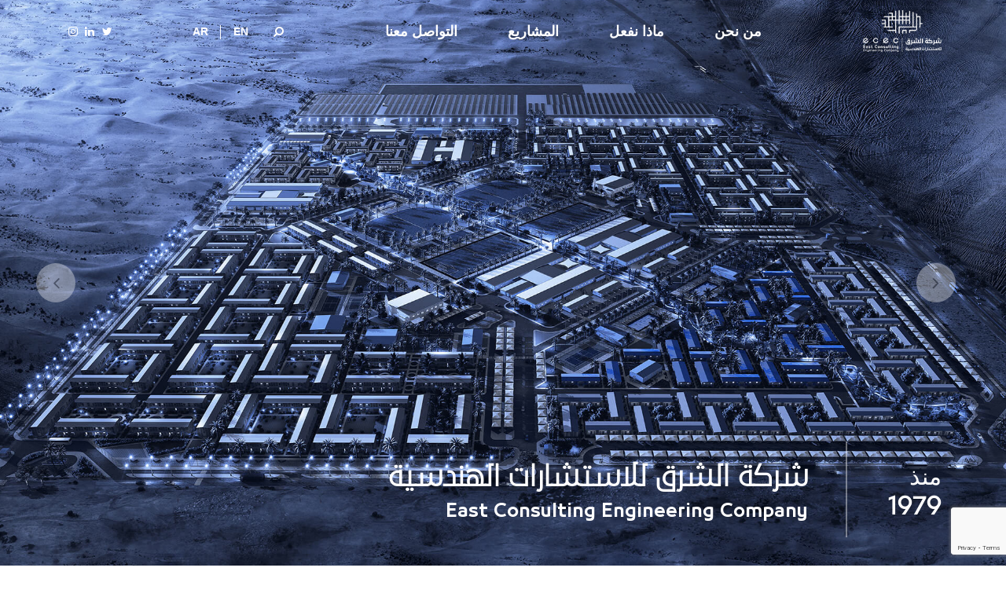

--- FILE ---
content_type: text/html; charset=UTF-8
request_url: https://www.ecec.com.sa/ar/
body_size: 56769
content:
<!DOCTYPE html>
<html dir="rtl" lang="ar">
<head>
    <meta charset="UTF-8" />
    <meta name="viewport" content="width=device-width, initial-scale=1.0">
	<!-- Global site tag (gtag.js) - Google Analytics -->
	<script async src="https://www.googletagmanager.com/gtag/js?id=UA-207982046-1"></script>
	<script>
        window.dataLayer = window.dataLayer || [];
        function gtag(){dataLayer.push(arguments);}
        gtag('js', new Date());
        gtag('config', 'UA-207982046-1');
	</script>
    <meta name='robots' content='noindex, nofollow' />
<link rel="alternate" href="https://www.ecec.com.sa/" hreflang="en" />
<link rel="alternate" href="https://www.ecec.com.sa/ar/" hreflang="ar" />

	<!-- This site is optimized with the Yoast SEO plugin v24.9 - https://yoast.com/wordpress/plugins/seo/ -->
	<title>الصفحة الرئيسية - شركة الشرق للاستشارات الهندسية</title>
	<meta property="og:locale" content="ar_AR" />
	<meta property="og:locale:alternate" content="en_US" />
	<meta property="og:type" content="website" />
	<meta property="og:title" content="الصفحة الرئيسية - شركة الشرق للاستشارات الهندسية" />
	<meta property="og:url" content="https://www.ecec.com.sa/ar/" />
	<meta property="og:site_name" content="شركة الشرق للاستشارات الهندسية" />
	<meta property="article:modified_time" content="2022-01-06T10:39:25+00:00" />
	<meta name="twitter:card" content="summary_large_image" />
	<script type="application/ld+json" class="yoast-schema-graph">{"@context":"https://schema.org","@graph":[{"@type":"WebPage","@id":"https://www.ecec.com.sa/ar/","url":"https://www.ecec.com.sa/ar/","name":"الصفحة الرئيسية - شركة الشرق للاستشارات الهندسية","isPartOf":{"@id":"https://www.ecec.com.sa/ar/#website"},"datePublished":"2021-07-15T11:54:14+00:00","dateModified":"2022-01-06T10:39:25+00:00","breadcrumb":{"@id":"https://www.ecec.com.sa/ar/#breadcrumb"},"inLanguage":"ar","potentialAction":[{"@type":"ReadAction","target":["https://www.ecec.com.sa/ar/"]}]},{"@type":"BreadcrumbList","@id":"https://www.ecec.com.sa/ar/#breadcrumb","itemListElement":[{"@type":"ListItem","position":1,"name":"Home"}]},{"@type":"WebSite","@id":"https://www.ecec.com.sa/ar/#website","url":"https://www.ecec.com.sa/ar/","name":"شركة الشرق للاستشارات الهندسية","description":"","potentialAction":[{"@type":"SearchAction","target":{"@type":"EntryPoint","urlTemplate":"https://www.ecec.com.sa/ar/?s={search_term_string}"},"query-input":{"@type":"PropertyValueSpecification","valueRequired":true,"valueName":"search_term_string"}}],"inLanguage":"ar"}]}</script>
	<!-- / Yoast SEO plugin. -->


<link rel='dns-prefetch' href='//cdn.jsdelivr.net' />
<link rel='dns-prefetch' href='//cdnjs.cloudflare.com' />
<link rel='dns-prefetch' href='//unpkg.com' />
<link rel='dns-prefetch' href='//stackpath.bootstrapcdn.com' />
<link rel="alternate" title="oEmbed (JSON)" type="application/json+oembed" href="https://www.ecec.com.sa/wp-json/oembed/1.0/embed?url=https%3A%2F%2Fwww.ecec.com.sa%2Far%2F&#038;lang=ar" />
<link rel="alternate" title="oEmbed (XML)" type="text/xml+oembed" href="https://www.ecec.com.sa/wp-json/oembed/1.0/embed?url=https%3A%2F%2Fwww.ecec.com.sa%2Far%2F&#038;format=xml&#038;lang=ar" />
<style id='wp-img-auto-sizes-contain-inline-css' type='text/css'>
img:is([sizes=auto i],[sizes^="auto," i]){contain-intrinsic-size:3000px 1500px}
/*# sourceURL=wp-img-auto-sizes-contain-inline-css */
</style>
<style id='wp-emoji-styles-inline-css' type='text/css'>

	img.wp-smiley, img.emoji {
		display: inline !important;
		border: none !important;
		box-shadow: none !important;
		height: 1em !important;
		width: 1em !important;
		margin: 0 0.07em !important;
		vertical-align: -0.1em !important;
		background: none !important;
		padding: 0 !important;
	}
/*# sourceURL=wp-emoji-styles-inline-css */
</style>
<style id='wp-block-library-inline-css' type='text/css'>
:root{--wp-block-synced-color:#7a00df;--wp-block-synced-color--rgb:122,0,223;--wp-bound-block-color:var(--wp-block-synced-color);--wp-editor-canvas-background:#ddd;--wp-admin-theme-color:#007cba;--wp-admin-theme-color--rgb:0,124,186;--wp-admin-theme-color-darker-10:#006ba1;--wp-admin-theme-color-darker-10--rgb:0,107,160.5;--wp-admin-theme-color-darker-20:#005a87;--wp-admin-theme-color-darker-20--rgb:0,90,135;--wp-admin-border-width-focus:2px}@media (min-resolution:192dpi){:root{--wp-admin-border-width-focus:1.5px}}.wp-element-button{cursor:pointer}:root .has-very-light-gray-background-color{background-color:#eee}:root .has-very-dark-gray-background-color{background-color:#313131}:root .has-very-light-gray-color{color:#eee}:root .has-very-dark-gray-color{color:#313131}:root .has-vivid-green-cyan-to-vivid-cyan-blue-gradient-background{background:linear-gradient(135deg,#00d084,#0693e3)}:root .has-purple-crush-gradient-background{background:linear-gradient(135deg,#34e2e4,#4721fb 50%,#ab1dfe)}:root .has-hazy-dawn-gradient-background{background:linear-gradient(135deg,#faaca8,#dad0ec)}:root .has-subdued-olive-gradient-background{background:linear-gradient(135deg,#fafae1,#67a671)}:root .has-atomic-cream-gradient-background{background:linear-gradient(135deg,#fdd79a,#004a59)}:root .has-nightshade-gradient-background{background:linear-gradient(135deg,#330968,#31cdcf)}:root .has-midnight-gradient-background{background:linear-gradient(135deg,#020381,#2874fc)}:root{--wp--preset--font-size--normal:16px;--wp--preset--font-size--huge:42px}.has-regular-font-size{font-size:1em}.has-larger-font-size{font-size:2.625em}.has-normal-font-size{font-size:var(--wp--preset--font-size--normal)}.has-huge-font-size{font-size:var(--wp--preset--font-size--huge)}.has-text-align-center{text-align:center}.has-text-align-left{text-align:left}.has-text-align-right{text-align:right}.has-fit-text{white-space:nowrap!important}#end-resizable-editor-section{display:none}.aligncenter{clear:both}.items-justified-left{justify-content:flex-start}.items-justified-center{justify-content:center}.items-justified-right{justify-content:flex-end}.items-justified-space-between{justify-content:space-between}.screen-reader-text{border:0;clip-path:inset(50%);height:1px;margin:-1px;overflow:hidden;padding:0;position:absolute;width:1px;word-wrap:normal!important}.screen-reader-text:focus{background-color:#ddd;clip-path:none;color:#444;display:block;font-size:1em;height:auto;left:5px;line-height:normal;padding:15px 23px 14px;text-decoration:none;top:5px;width:auto;z-index:100000}html :where(.has-border-color){border-style:solid}html :where([style*=border-top-color]){border-top-style:solid}html :where([style*=border-right-color]){border-right-style:solid}html :where([style*=border-bottom-color]){border-bottom-style:solid}html :where([style*=border-left-color]){border-left-style:solid}html :where([style*=border-width]){border-style:solid}html :where([style*=border-top-width]){border-top-style:solid}html :where([style*=border-right-width]){border-right-style:solid}html :where([style*=border-bottom-width]){border-bottom-style:solid}html :where([style*=border-left-width]){border-left-style:solid}html :where(img[class*=wp-image-]){height:auto;max-width:100%}:where(figure){margin:0 0 1em}html :where(.is-position-sticky){--wp-admin--admin-bar--position-offset:var(--wp-admin--admin-bar--height,0px)}@media screen and (max-width:600px){html :where(.is-position-sticky){--wp-admin--admin-bar--position-offset:0px}}

/*# sourceURL=wp-block-library-inline-css */
</style><style id='wp-block-list-inline-css' type='text/css'>
ol,ul{box-sizing:border-box}:root :where(.wp-block-list.has-background){padding:1.25em 2.375em}
/*# sourceURL=https://www.ecec.com.sa/wp-includes/blocks/list/style.min.css */
</style>
<style id='wp-block-paragraph-inline-css' type='text/css'>
.is-small-text{font-size:.875em}.is-regular-text{font-size:1em}.is-large-text{font-size:2.25em}.is-larger-text{font-size:3em}.has-drop-cap:not(:focus):first-letter{float:right;font-size:8.4em;font-style:normal;font-weight:100;line-height:.68;margin:.05em 0 0 .1em;text-transform:uppercase}body.rtl .has-drop-cap:not(:focus):first-letter{float:none;margin-right:.1em}p.has-drop-cap.has-background{overflow:hidden}:root :where(p.has-background){padding:1.25em 2.375em}:where(p.has-text-color:not(.has-link-color)) a{color:inherit}p.has-text-align-left[style*="writing-mode:vertical-lr"],p.has-text-align-right[style*="writing-mode:vertical-rl"]{rotate:180deg}
/*# sourceURL=https://www.ecec.com.sa/wp-includes/blocks/paragraph/style.min.css */
</style>
<style id='global-styles-inline-css' type='text/css'>
:root{--wp--preset--aspect-ratio--square: 1;--wp--preset--aspect-ratio--4-3: 4/3;--wp--preset--aspect-ratio--3-4: 3/4;--wp--preset--aspect-ratio--3-2: 3/2;--wp--preset--aspect-ratio--2-3: 2/3;--wp--preset--aspect-ratio--16-9: 16/9;--wp--preset--aspect-ratio--9-16: 9/16;--wp--preset--color--black: #000000;--wp--preset--color--cyan-bluish-gray: #abb8c3;--wp--preset--color--white: #ffffff;--wp--preset--color--pale-pink: #f78da7;--wp--preset--color--vivid-red: #cf2e2e;--wp--preset--color--luminous-vivid-orange: #ff6900;--wp--preset--color--luminous-vivid-amber: #fcb900;--wp--preset--color--light-green-cyan: #7bdcb5;--wp--preset--color--vivid-green-cyan: #00d084;--wp--preset--color--pale-cyan-blue: #8ed1fc;--wp--preset--color--vivid-cyan-blue: #0693e3;--wp--preset--color--vivid-purple: #9b51e0;--wp--preset--gradient--vivid-cyan-blue-to-vivid-purple: linear-gradient(135deg,rgb(6,147,227) 0%,rgb(155,81,224) 100%);--wp--preset--gradient--light-green-cyan-to-vivid-green-cyan: linear-gradient(135deg,rgb(122,220,180) 0%,rgb(0,208,130) 100%);--wp--preset--gradient--luminous-vivid-amber-to-luminous-vivid-orange: linear-gradient(135deg,rgb(252,185,0) 0%,rgb(255,105,0) 100%);--wp--preset--gradient--luminous-vivid-orange-to-vivid-red: linear-gradient(135deg,rgb(255,105,0) 0%,rgb(207,46,46) 100%);--wp--preset--gradient--very-light-gray-to-cyan-bluish-gray: linear-gradient(135deg,rgb(238,238,238) 0%,rgb(169,184,195) 100%);--wp--preset--gradient--cool-to-warm-spectrum: linear-gradient(135deg,rgb(74,234,220) 0%,rgb(151,120,209) 20%,rgb(207,42,186) 40%,rgb(238,44,130) 60%,rgb(251,105,98) 80%,rgb(254,248,76) 100%);--wp--preset--gradient--blush-light-purple: linear-gradient(135deg,rgb(255,206,236) 0%,rgb(152,150,240) 100%);--wp--preset--gradient--blush-bordeaux: linear-gradient(135deg,rgb(254,205,165) 0%,rgb(254,45,45) 50%,rgb(107,0,62) 100%);--wp--preset--gradient--luminous-dusk: linear-gradient(135deg,rgb(255,203,112) 0%,rgb(199,81,192) 50%,rgb(65,88,208) 100%);--wp--preset--gradient--pale-ocean: linear-gradient(135deg,rgb(255,245,203) 0%,rgb(182,227,212) 50%,rgb(51,167,181) 100%);--wp--preset--gradient--electric-grass: linear-gradient(135deg,rgb(202,248,128) 0%,rgb(113,206,126) 100%);--wp--preset--gradient--midnight: linear-gradient(135deg,rgb(2,3,129) 0%,rgb(40,116,252) 100%);--wp--preset--font-size--small: 13px;--wp--preset--font-size--medium: 20px;--wp--preset--font-size--large: 36px;--wp--preset--font-size--x-large: 42px;--wp--preset--spacing--20: 0.44rem;--wp--preset--spacing--30: 0.67rem;--wp--preset--spacing--40: 1rem;--wp--preset--spacing--50: 1.5rem;--wp--preset--spacing--60: 2.25rem;--wp--preset--spacing--70: 3.38rem;--wp--preset--spacing--80: 5.06rem;--wp--preset--shadow--natural: 6px 6px 9px rgba(0, 0, 0, 0.2);--wp--preset--shadow--deep: 12px 12px 50px rgba(0, 0, 0, 0.4);--wp--preset--shadow--sharp: 6px 6px 0px rgba(0, 0, 0, 0.2);--wp--preset--shadow--outlined: 6px 6px 0px -3px rgb(255, 255, 255), 6px 6px rgb(0, 0, 0);--wp--preset--shadow--crisp: 6px 6px 0px rgb(0, 0, 0);}:where(.is-layout-flex){gap: 0.5em;}:where(.is-layout-grid){gap: 0.5em;}body .is-layout-flex{display: flex;}.is-layout-flex{flex-wrap: wrap;align-items: center;}.is-layout-flex > :is(*, div){margin: 0;}body .is-layout-grid{display: grid;}.is-layout-grid > :is(*, div){margin: 0;}:where(.wp-block-columns.is-layout-flex){gap: 2em;}:where(.wp-block-columns.is-layout-grid){gap: 2em;}:where(.wp-block-post-template.is-layout-flex){gap: 1.25em;}:where(.wp-block-post-template.is-layout-grid){gap: 1.25em;}.has-black-color{color: var(--wp--preset--color--black) !important;}.has-cyan-bluish-gray-color{color: var(--wp--preset--color--cyan-bluish-gray) !important;}.has-white-color{color: var(--wp--preset--color--white) !important;}.has-pale-pink-color{color: var(--wp--preset--color--pale-pink) !important;}.has-vivid-red-color{color: var(--wp--preset--color--vivid-red) !important;}.has-luminous-vivid-orange-color{color: var(--wp--preset--color--luminous-vivid-orange) !important;}.has-luminous-vivid-amber-color{color: var(--wp--preset--color--luminous-vivid-amber) !important;}.has-light-green-cyan-color{color: var(--wp--preset--color--light-green-cyan) !important;}.has-vivid-green-cyan-color{color: var(--wp--preset--color--vivid-green-cyan) !important;}.has-pale-cyan-blue-color{color: var(--wp--preset--color--pale-cyan-blue) !important;}.has-vivid-cyan-blue-color{color: var(--wp--preset--color--vivid-cyan-blue) !important;}.has-vivid-purple-color{color: var(--wp--preset--color--vivid-purple) !important;}.has-black-background-color{background-color: var(--wp--preset--color--black) !important;}.has-cyan-bluish-gray-background-color{background-color: var(--wp--preset--color--cyan-bluish-gray) !important;}.has-white-background-color{background-color: var(--wp--preset--color--white) !important;}.has-pale-pink-background-color{background-color: var(--wp--preset--color--pale-pink) !important;}.has-vivid-red-background-color{background-color: var(--wp--preset--color--vivid-red) !important;}.has-luminous-vivid-orange-background-color{background-color: var(--wp--preset--color--luminous-vivid-orange) !important;}.has-luminous-vivid-amber-background-color{background-color: var(--wp--preset--color--luminous-vivid-amber) !important;}.has-light-green-cyan-background-color{background-color: var(--wp--preset--color--light-green-cyan) !important;}.has-vivid-green-cyan-background-color{background-color: var(--wp--preset--color--vivid-green-cyan) !important;}.has-pale-cyan-blue-background-color{background-color: var(--wp--preset--color--pale-cyan-blue) !important;}.has-vivid-cyan-blue-background-color{background-color: var(--wp--preset--color--vivid-cyan-blue) !important;}.has-vivid-purple-background-color{background-color: var(--wp--preset--color--vivid-purple) !important;}.has-black-border-color{border-color: var(--wp--preset--color--black) !important;}.has-cyan-bluish-gray-border-color{border-color: var(--wp--preset--color--cyan-bluish-gray) !important;}.has-white-border-color{border-color: var(--wp--preset--color--white) !important;}.has-pale-pink-border-color{border-color: var(--wp--preset--color--pale-pink) !important;}.has-vivid-red-border-color{border-color: var(--wp--preset--color--vivid-red) !important;}.has-luminous-vivid-orange-border-color{border-color: var(--wp--preset--color--luminous-vivid-orange) !important;}.has-luminous-vivid-amber-border-color{border-color: var(--wp--preset--color--luminous-vivid-amber) !important;}.has-light-green-cyan-border-color{border-color: var(--wp--preset--color--light-green-cyan) !important;}.has-vivid-green-cyan-border-color{border-color: var(--wp--preset--color--vivid-green-cyan) !important;}.has-pale-cyan-blue-border-color{border-color: var(--wp--preset--color--pale-cyan-blue) !important;}.has-vivid-cyan-blue-border-color{border-color: var(--wp--preset--color--vivid-cyan-blue) !important;}.has-vivid-purple-border-color{border-color: var(--wp--preset--color--vivid-purple) !important;}.has-vivid-cyan-blue-to-vivid-purple-gradient-background{background: var(--wp--preset--gradient--vivid-cyan-blue-to-vivid-purple) !important;}.has-light-green-cyan-to-vivid-green-cyan-gradient-background{background: var(--wp--preset--gradient--light-green-cyan-to-vivid-green-cyan) !important;}.has-luminous-vivid-amber-to-luminous-vivid-orange-gradient-background{background: var(--wp--preset--gradient--luminous-vivid-amber-to-luminous-vivid-orange) !important;}.has-luminous-vivid-orange-to-vivid-red-gradient-background{background: var(--wp--preset--gradient--luminous-vivid-orange-to-vivid-red) !important;}.has-very-light-gray-to-cyan-bluish-gray-gradient-background{background: var(--wp--preset--gradient--very-light-gray-to-cyan-bluish-gray) !important;}.has-cool-to-warm-spectrum-gradient-background{background: var(--wp--preset--gradient--cool-to-warm-spectrum) !important;}.has-blush-light-purple-gradient-background{background: var(--wp--preset--gradient--blush-light-purple) !important;}.has-blush-bordeaux-gradient-background{background: var(--wp--preset--gradient--blush-bordeaux) !important;}.has-luminous-dusk-gradient-background{background: var(--wp--preset--gradient--luminous-dusk) !important;}.has-pale-ocean-gradient-background{background: var(--wp--preset--gradient--pale-ocean) !important;}.has-electric-grass-gradient-background{background: var(--wp--preset--gradient--electric-grass) !important;}.has-midnight-gradient-background{background: var(--wp--preset--gradient--midnight) !important;}.has-small-font-size{font-size: var(--wp--preset--font-size--small) !important;}.has-medium-font-size{font-size: var(--wp--preset--font-size--medium) !important;}.has-large-font-size{font-size: var(--wp--preset--font-size--large) !important;}.has-x-large-font-size{font-size: var(--wp--preset--font-size--x-large) !important;}
/*# sourceURL=global-styles-inline-css */
</style>

<style id='classic-theme-styles-inline-css' type='text/css'>
/*! This file is auto-generated */
.wp-block-button__link{color:#fff;background-color:#32373c;border-radius:9999px;box-shadow:none;text-decoration:none;padding:calc(.667em + 2px) calc(1.333em + 2px);font-size:1.125em}.wp-block-file__button{background:#32373c;color:#fff;text-decoration:none}
/*# sourceURL=/wp-includes/css/classic-themes.min.css */
</style>
<link rel='stylesheet' id='contact-form-7-css' href='https://www.ecec.com.sa/wp-content/plugins/contact-form-7/includes/css/styles.css?ver=6.0.3' type='text/css' media='all' />
<link rel='stylesheet' id='contact-form-7-rtl-css' href='https://www.ecec.com.sa/wp-content/plugins/contact-form-7/includes/css/styles-rtl.css?ver=6.0.3' type='text/css' media='all' />
<link rel='stylesheet' id='bootstrap-css' href='https://cdn.jsdelivr.net/npm/bootstrap@5.0.2/dist/css/bootstrap.rtl.min.css?ver=6.9' type='text/css' media='all' />
<link rel='stylesheet' id='fontawesome-css' href='https://stackpath.bootstrapcdn.com/font-awesome/4.7.0/css/font-awesome.min.css?ver=6.9' type='text/css' media='all' />
<link rel='stylesheet' id='aos-css' href='https://unpkg.com/aos@next/dist/aos.css?ver=6.9' type='text/css' media='all' />
<link rel='stylesheet' id='style-css' href='https://www.ecec.com.sa/wp-content/themes/ecec/assets/css/style.css?ver=6.9' type='text/css' media='all' />
<link rel='stylesheet' id='ar-css-css' href='https://www.ecec.com.sa/wp-content/themes/ecec/assets/css/ar.css?ver=6.9' type='text/css' media='all' />
<script type="text/javascript" src="https://www.ecec.com.sa/wp-includes/js/jquery/jquery.min.js?ver=3.7.1" id="jquery-core-js"></script>
<script type="text/javascript" src="https://www.ecec.com.sa/wp-includes/js/jquery/jquery-migrate.min.js?ver=3.4.1" id="jquery-migrate-js"></script>
<link rel="https://api.w.org/" href="https://www.ecec.com.sa/wp-json/" /><link rel="alternate" title="JSON" type="application/json" href="https://www.ecec.com.sa/wp-json/wp/v2/pages/28" /><link rel="EditURI" type="application/rsd+xml" title="RSD" href="https://www.ecec.com.sa/xmlrpc.php?rsd" />
<link rel='shortlink' href='https://www.ecec.com.sa/' />
<link rel="icon" href="https://www.ecec.com.sa/wp-content/uploads/2021/10/cropped-ecec-favicon-32x32.png" sizes="32x32" />
<link rel="icon" href="https://www.ecec.com.sa/wp-content/uploads/2021/10/cropped-ecec-favicon-192x192.png" sizes="192x192" />
<link rel="apple-touch-icon" href="https://www.ecec.com.sa/wp-content/uploads/2021/10/cropped-ecec-favicon-180x180.png" />
<meta name="msapplication-TileImage" content="https://www.ecec.com.sa/wp-content/uploads/2021/10/cropped-ecec-favicon-270x270.png" />
    
    	<style>
		/*.financial-statements ul{ list-style: disc; }*/
		.post-content ul a { color: #212529; }
		
	</style>
</head>
<body>
<nav id="main-navigation" class="navbar navbar-expand-lg navbar-light">
    <div class="container">
        <a href="https://www.ecec.com.sa/ar" title="Logo" class="navbar-brand"><img src="https://www.ecec.com.sa/wp-content/themes/ecec/assets/images/ecec-logo-white.png" alt="Logo"></a>
        <button class="navbar-toggler" type="button" data-bs-toggle="collapse" data-bs-target="#navbarScroll" aria-controls="navbarScroll" aria-expanded="false" aria-label="Toggle navigation">
            <span></span>
            <span></span>
            <span></span>
        </button>
        <div class="collapse navbar-collapse" id="navbarScroll">
            <ul class="navbar-nav ms-auto menu-list" itemscope itemtype="http://www.schema.org/SiteNavigationElement"><li  id="menu-item-772" class="menu-item menu-item-type-post_type menu-item-object-page menu-item-772 nav-item"><a itemprop="url" href="https://www.ecec.com.sa/ar/about-ecec/" class="nav-link"><span itemprop="name">من نحن</span></a></li>
<li  id="menu-item-775" class="menu-item menu-item-type-post_type menu-item-object-page menu-item-775 nav-item"><a itemprop="url" href="https://www.ecec.com.sa/ar/services/design-engineering/" class="nav-link"><span itemprop="name">ماذا نفعل</span></a></li>
<li  id="menu-item-773" class="menu-item menu-item-type-post_type menu-item-object-page menu-item-773 nav-item"><a itemprop="url" href="https://www.ecec.com.sa/ar/projects/" class="nav-link"><span itemprop="name">المشاريع</span></a></li>
<li  id="menu-item-774" class="menu-item menu-item-type-post_type menu-item-object-page menu-item-774 nav-item"><a itemprop="url" href="https://www.ecec.com.sa/ar/contact-us/" class="nav-link"><span itemprop="name">التواصل معنا</span></a></li>
</ul>            <ul class="navbar-nav ms-auto mb-2 mb-lg-0 language-list">
                <li class="nav-item">
                    <a href="javascript:void(0);" title="Search" class="nav-link search-open"><i class="fa fa-search"></i></a>
                </li>
                                    <li class="nav-item"><a href="https://www.ecec.com.sa/" class="nav-link">en</a></li>
                                        <li class="nav-item"><a href="https://www.ecec.com.sa/ar/" class="nav-link">ar</a></li>
                                </ul>
            <ul class="navbar-nav ms-auto mb-2 mb-lg-0 nav-social-list">
                                <li class="nav-item"><a class="nav-link" href="https://twitter.com/ecec_consulting?lang=en" target="_blank" title="Twitter"><i class="fa fa-twitter"></i></a></li>
                                <li class="nav-item"><a class="nav-link" href="https://www.linkedin.com/company/east-consulting-engineering-company/" target="_blank" title="Linkedin"><i class="fa fa-linkedin"></i></a></li>
                                <li class="nav-item"><a class="nav-link" href="https://www.instagram.com/ecec_consulting/" target="_blank" title="Instagram"><i class="fa fa-instagram"></i></a></li>
                            </ul>
        </div>
    </div>

    <div class="search-con">
        <form role="search" method="get" id="searchform" class="searchform" action="https://www.ecec.com.sa/ar">
            <input type="text" class="search-input" name="s" id="s" placeholder="بحث..." value="" />
            <input type="hidden" name="post_type" value="post" />
            <input type="hidden" name="post_type" value="page" />
            <input type="hidden" name="post_type" value="project" />
            <button type="submit"><i class="fa fa-search"></i></button>
        </form>
    </div>
</nav>

<header>
    <div id="landing-carousel" class="carousel slide m-0" data-bs-ride="carousel">
        <div class="carousel-inner">
                            <div class="carousel-item active" data-bs-interval="7000" style="background-image: url(https://www.ecec.com.sa/wp-content/uploads/2021/09/1-neom-ecec-saudi-arabia.jpg);">
                    <div class="item-inner">
                    </div>
                </div>
                            <div class="carousel-item " data-bs-interval="7000" style="background-image: url(https://www.ecec.com.sa/wp-content/uploads/2021/09/2-rubaishi-housing-ecec-saudi-arabia.jpg);">
                    <div class="item-inner">
                    </div>
                </div>
                            <div class="carousel-item " data-bs-interval="7000" style="background-image: url(https://www.ecec.com.sa/wp-content/uploads/2021/09/3-ncc-ecec-saudi-arabia.jpg);">
                    <div class="item-inner">
                    </div>
                </div>
                            <div class="carousel-item " data-bs-interval="7000" style="background-image: url(https://www.ecec.com.sa/wp-content/uploads/2021/09/4-hittin-residential-compound-ecec-saudi-arabia.jpg);">
                    <div class="item-inner">
                    </div>
                </div>
                            <div class="carousel-item " data-bs-interval="7000" style="background-image: url(https://www.ecec.com.sa/wp-content/uploads/2021/09/5-fursan-plaza-ecec-saudi-arabia.jpg);">
                    <div class="item-inner">
                    </div>
                </div>
                        <div class="table-cell">
                <div class="table-cell-center">
                    <div class="container">
                        <div class="txt-div">
                            <div class="left-div">
                                <h4 style="margin:0;">منذ</h4>
                                <h1>1979</h1>
                            </div>
                            <div class="right-div">
                                <h1>شركة الشرق للاستشارات الهندسية</h1>
                                <p>East Consulting Engineering Company</p>
                            </div>
                        </div>
                    </div>
                </div>
            </div>
        </div>
        <button class="carousel-control-prev" type="button" style="background-color:transparent;" data-bs-target="#landing-carousel" data-bs-slide="prev"><i class="fa fa-angle-left"></i></button>
        <button class="carousel-control-next" type="button" style="background-color:transparent;" data-bs-target="#landing-carousel" data-bs-slide="next"><i class="fa fa-angle-right"></i></button>
    </div>
</header>


<div class="container">
    <ul class="office-list w-100 d-inline-block">
                <li>
            <div class="img-pnl">
                <img src="https://www.ecec.com.sa/wp-content/uploads/2021/09/41-years-of-experience.png" alt="عاماً خبرة">
            </div>
            <div class="txt-pnl">
                <h2>41+</h2>
                <p>عاماً خبرة</p>
            </div>
        </li>
                <li>
            <div class="img-pnl">
                <img src="https://www.ecec.com.sa/wp-content/uploads/2021/09/25-services-provided.png" alt="الخدمات المقدمة">
            </div>
            <div class="txt-pnl">
                <h2>25+</h2>
                <p>الخدمات المقدمة</p>
            </div>
        </li>
                <li>
            <div class="img-pnl">
                <img src="https://www.ecec.com.sa/wp-content/uploads/2021/09/10-billion-sar-worth-of-completed-projects.png" alt="مليار ريال سعودي قيمة المشاريع المنجزة">
            </div>
            <div class="txt-pnl">
                <h2>10+</h2>
                <p>مليار ريال سعودي قيمة المشاريع المنجزة</p>
            </div>
        </li>
                <li>
            <div class="img-pnl">
                <img src="https://www.ecec.com.sa/wp-content/uploads/2021/09/600-million-sar-of-supervision-projects.png" alt="مليون ريال للمشاريع الإشرافية">
            </div>
            <div class="txt-pnl">
                <h2>600+</h2>
                <p>مليون ريال للمشاريع الإشرافية</p>
            </div>
        </li>
            </ul>
</div>

<div class="container">
    <ul class="about-list w-100 d-inline-block">
                <li>
            <div class="bg-layer" style="background-image:url(https://www.ecec.com.sa/wp-content/uploads/2021/09/design-engineering-ecec.jpg) ;"></div>
            <span>01</span>
            <div class="img-pnl">
                                <img src="https://www.ecec.com.sa/wp-content/themes/ecec/assets/images/design-engineering-icon.png" alt="التصميم الهندسي">
                <img src="https://www.ecec.com.sa/wp-content/themes/ecec/assets/images/design-engineering-white-icon.png" alt="التصميم الهندسي">
            </div>
            <div class="txt-pnl w-100 d-inline-block">
                <h3>التصميم الهندسي</h3>
                <p>يجمع شركة الشرق للاستشارات الهندسية أكثر من 40 عامًا من الخبرة في التصميم في المملكة العربية السعودية، مع فريق متخصص من المهنيين ذوي الخبرة الذين يسعون إلى تصميم بيئات قائمة على المبادئ الأساسية لتجربة...</p>
            </div>
            <a href="https://www.ecec.com.sa/ar/services/design-engineering/" title="اقرأ أكثر" class="primary-button">اقرأ أكثر</a>
        </li>
                <li>
            <div class="bg-layer" style="background-image:url(https://www.ecec.com.sa/wp-content/uploads/2021/08/2-construction-supervision-fursan-plaza-ecec-saudi-arabia.jpg) ;"></div>
            <span>02</span>
            <div class="img-pnl">
                                <img src="https://www.ecec.com.sa/wp-content/themes/ecec/assets/images/construction-supervision-icon.png" alt="الإشراف على أعمال البناء">
                <img src="https://www.ecec.com.sa/wp-content/themes/ecec/assets/images/construction-supervision-white-icon.png" alt="الإشراف على أعمال البناء">
            </div>
            <div class="txt-pnl w-100 d-inline-block">
                <h3>الإشراف على أعمال البناء</h3>
                <p>يدير شركة الشرق للاستشارات الهندسية مجموعة من العمليات الخاصة بالإشراف على البناء والتي تقود الانضباط لتنفيذ الأنشطة اليومية والأسبوعية والشهرية. يتم دعم عملياتنا من خلال النماذج المعيارية والتتبع اللازم لتمكين الكفاءة والاتساق في جميع...</p>
            </div>
            <a href="https://www.ecec.com.sa/ar/services/construction-supervision/" title="اقرأ أكثر" class="primary-button">اقرأ أكثر</a>
        </li>
                <li>
            <div class="bg-layer" style="background-image:url(https://www.ecec.com.sa/wp-content/uploads/2021/08/1-project-management-spimaco-tower-ecec-saudi-arabia.jpg) ;"></div>
            <span>03</span>
            <div class="img-pnl">
                                <img src="https://www.ecec.com.sa/wp-content/themes/ecec/assets/images/project-management-icon.png" alt="إدارة المشروع">
                <img src="https://www.ecec.com.sa/wp-content/themes/ecec/assets/images/project-management-white-icon.png" alt="إدارة المشروع">
            </div>
            <div class="txt-pnl w-100 d-inline-block">
                <h3>إدارة المشروع</h3>
                <p>يتعين أن تتماشى روح إدارة مشاريع شركة الشرق للاستشارات الهندسية مع عملائها؛ فهم استراتيجيته واحتياجاته وأهدافه من أجل تسليم المشروع فور انتهائه وفي حدود الميزانية ووفقًا للمواصفات المتوقعة. من خلال تعيين ونشر فريق من...</p>
            </div>
            <a href="https://www.ecec.com.sa/ar/services/project-management/" title="اقرأ أكثر" class="primary-button">اقرأ أكثر</a>
        </li>
            </ul>
</div>

<div class="container-fluid">
    <div class="container">
        <div class="row">
            <div class="col-xxl-12 col-xl-12 col-lg-12 col-md-12 col-sm-12">
                <div class="completed-projects-panel w-100 d-inline-block">
                    <div class="intro-pnl">
                        <div class="table-cell">
                            <div class="table-cell-center">
                                <div class="intro-inner-pnl">
                                    <h3>750+</h3>
                                    <p class="primary-button">
                                        مشروع منجز                                    </p>
                                </div>
                            </div>
                        </div>
                    </div>
                    <div class="txt-pnl">
                        <div class="table-cell">
                            <div class="table-cell-center">
                                <div class="txt-inner-pnl">
                                    <p>مع أكثر من 750 مشروعًا منجزًا منذ عام 1979، تمتلك شركة الشرق للاستشارات الهندسية مجموعة واسعة من المشاريع في مختلف القطاعات، توفر خدمات هندسة التصميم والإشراف على أعمال البناء وإدارة المشاريع. 

تسعى شركة الشرق للاستشارات الهندسية باستمرار لتكون رائدة في بيئة التصميم. دائمًا ما يكون الإبداع هو الدور الرئيسي في أي مشروع لشركة الشرق للاستشارات الهندسية، كما أن إنشاء أفكار وأساليب وأشكال جديدة للتنفيذ هو دائمًا النهج المشجع. </p>
                                </div>
                            </div>
                        </div>
                    </div>
                </div>
            </div>
        </div>
    </div>
</div>


<div id="project-panel" class="container-fluid">
    
    <div class="bg-layer" style="background-image: url(https://www.ecec.com.sa/wp-content/themes/ecec/assets/images/dot-bg.png);"></div>
    
    <div class="container">

        <div class="mb-4 txt-left">
            <a href="javascript:void(0);" title="مشاهدة الكل" class="primary-button">مشاهدة الكل</a>
        </div>

        <div class="row">
                        <div class="col-6 col-lg-3">
                <div class="project-pnl w-100 d-inline-block" style="background-image: url('https://www.ecec.com.sa/wp-content/uploads/2021/08/neom-construction-village-ecec-main-1024x725.jpg');">
                    <div class="bg-layer"></div>
                    <div class="txt-pnl">
                        <div class="table-cell">
                            <div class="table-cell-center">
                                <div class="txt-inner">
                                    <h5>قرية نيوم الإنشائية</h5>
                                    <p>كان نطاق شركة الشرق للاستشارات الهندسية هو التصميم والإشراف على بناء معسكر سكن العمال الذي يبلغ 10000 عامل، مما يوفر أفضل بيئة ومرافق للعمال الذين سيشاركون في بناء وتخطيط وتنفيذ مشروع نيوم على مدى 10 سنوات. تضمن النطاق التصميم والهندسة والإشراف على القرية بأكملها، مما يدل على التميز في التخطيط والتصميم الرئيسي مع مراعاة رؤية [&hellip;]</p>
                                    <a href="https://www.ecec.com.sa/ar/project/neom-construction-village/" title="يتعلم أكثر">يتعلم أكثر -</a>
                                </div>
                            </div>
                        </div>
                    </div>

                </div>
            </div>
                        <div class="col-6 col-lg-3">
                <div class="project-pnl w-100 d-inline-block" style="background-image: url('https://www.ecec.com.sa/wp-content/uploads/2021/08/01-al-ahsa-hospital-ecec-1024x575.jpg');">
                    <div class="bg-layer"></div>
                    <div class="txt-pnl">
                        <div class="table-cell">
                            <div class="table-cell-center">
                                <div class="txt-inner">
                                    <h5>مستشفى الأحساء</h5>
                                    <p>يعد تطوير مستشفى 500 سرير في الأحساء مساهمة قيمة في التطوير المستقبلي لقطاع الرعاية الصحية، مما يضمن أن المستشفى يمكن أن تزدهر وتستمر في تقديم أعلى جودة من الخدمة لمجتمعها مما يوازن بين الجوانب الاجتماعية والثقافية والبيئية والاقتصادية وعملية إدارة أصحاب المصلحة القوية. عينت وزارة الصحة في المملكة العربية السعودية شركة الشرق للاستشارات الهندسية لتطوير [&hellip;]</p>
                                    <a href="https://www.ecec.com.sa/ar/project/al-ahsa-hospital/" title="يتعلم أكثر">يتعلم أكثر -</a>
                                </div>
                            </div>
                        </div>
                    </div>

                </div>
            </div>
                        <div class="col-6 col-lg-3">
                <div class="project-pnl w-100 d-inline-block" style="background-image: url('https://www.ecec.com.sa/wp-content/uploads/2021/08/1-national-control-center-ecec-1024x725.jpg');">
                    <div class="bg-layer"></div>
                    <div class="txt-pnl">
                        <div class="table-cell">
                            <div class="table-cell-center">
                                <div class="txt-inner">
                                    <h5>مركز التحكم الوطني</h5>
                                    <p>يتصدر مركز التحكم الوطني التسلسل الهرمي لمراكز المراقبة مع وصلات فيما بين الحواسيب تقدم لمراكز التحكم الإقليمية الأربعة في المناطق الوسطى والشرقية والغربية والجنوبية. وسيرتبط المركز بمركز تحكم هيئة الربط الكهربائي الخليجي في محطة غونان الفرعية للعملاء. وكان نطاق مركز الشرق للاستشارات الهندسية لمركز التحكم الوطني هو تقديم خدمات هندسية شاملة لبناء مرفق لمركز التحكم [&hellip;]</p>
                                    <a href="https://www.ecec.com.sa/ar/project/national-control-center/" title="يتعلم أكثر">يتعلم أكثر -</a>
                                </div>
                            </div>
                        </div>
                    </div>

                </div>
            </div>
                        <div class="col-6 col-lg-3">
                <div class="project-pnl w-100 d-inline-block" style="background-image: url('https://www.ecec.com.sa/wp-content/uploads/2021/08/01-al-anoud-tower-ecec-1024x575.jpg');">
                    <div class="bg-layer"></div>
                    <div class="txt-pnl">
                        <div class="table-cell">
                            <div class="table-cell-center">
                                <div class="txt-inner">
                                    <h5>برج الأميرة العنود</h5>
                                    <p>التزم مركز الشرق للاستشارات الهندسية بتصميم البرج التاريخي الشاهق الارتفاع في الرياض ، مع توفير تجربة واسعة النطاق لإدارة التنمية ونهج متكامل للتخطيط والتصميم يلبي احتياجات العملاء. أبراج العنود هي  برج ثنائي يبلغ طوله 155 متر ويتكون من 20 طابق و3 مستويات سفلية، ويقع في مكان بارز في طريق الملك فهد، الرياض،السعودية. والأبراج مملوكة لأحد [&hellip;]</p>
                                    <a href="https://www.ecec.com.sa/ar/project/princess-al-anoud-tower/" title="يتعلم أكثر">يتعلم أكثر -</a>
                                </div>
                            </div>
                        </div>
                    </div>

                </div>
            </div>
                    </div>
    </div>
</div>


<section id="timeline-section">
    <div class="container">
        <div class="timeline">        
            <ol>
                                <li>
                    <div>
                        <span class="img-pnl"><img src="https://www.ecec.com.sa/wp-content/uploads/2021/07/1-1979-opening-ecec-office.jpg" alt="1979" /></span>
                        <span class="txt-pnl"><time>1979</time> تم تأسيس مركز الشرق للاستشارات الهندسية</span>
                    </div>
                </li>
                                <li>
                    <div>
                        <span class="img-pnl"><img src="https://www.ecec.com.sa/wp-content/uploads/2021/07/2-1987-al-ouda-office-b1.jpg" alt="1987" /></span>
                        <span class="txt-pnl"><time>1987</time> مبنى مكتب العودة 1</span>
                    </div>
                </li>
                                <li>
                    <div>
                        <span class="img-pnl"><img src="https://www.ecec.com.sa/wp-content/uploads/2021/07/3-1992-otaishan-compound.jpg" alt="1992" /></span>
                        <span class="txt-pnl"><time>1992</time> مجمع العطيشان</span>
                    </div>
                </li>
                                <li>
                    <div>
                        <span class="img-pnl"><img src="https://www.ecec.com.sa/wp-content/uploads/2021/07/4-1994-almarai-office.jpg" alt="1994" /></span>
                        <span class="txt-pnl"><time>1994</time> المقر الرئيسي لشركة المراعي، الرياض</span>
                    </div>
                </li>
                                <li>
                    <div>
                        <span class="img-pnl"><img src="https://www.ecec.com.sa/wp-content/uploads/2021/07/5-1999-tanzanian-embassy.jpg" alt="1999" /></span>
                        <span class="txt-pnl"><time>1999</time> مقر إقامة السفراء التنزانيين ومبنى السفارة</span>
                    </div>
                </li>
                                <li>
                    <div>
                        <span class="img-pnl"><img src="https://www.ecec.com.sa/wp-content/uploads/2021/07/6-2002-al-anoud.jpg" alt="2002" /></span>
                        <span class="txt-pnl"><time>2002</time> أبراج الأميرة العنود</span>
                    </div>
                </li>
                                <li>
                    <div>
                        <span class="img-pnl"><img src="https://www.ecec.com.sa/wp-content/uploads/2021/07/7-2005-veterinary-laboratory.jpg" alt="2005" /></span>
                        <span class="txt-pnl"><time>2005</time> معمل بيطري لجامعة القصيم</span>
                    </div>
                </li>
                                <li>
                    <div>
                        <span class="img-pnl"><img src="https://www.ecec.com.sa/wp-content/uploads/2021/07/8-2010-maternity-hospital-sakaka.jpg" alt="2010" /></span>
                        <span class="txt-pnl"><time>2010</time> مستشفى الولادة والأطفال بسعة 400 سرير بوزارة الصحة</span>
                    </div>
                </li>
                                <li>
                    <div>
                        <span class="img-pnl"><img src="https://www.ecec.com.sa/wp-content/uploads/2021/07/9-2015-dcc-building.jpg" alt="2015" /></span>
                        <span class="txt-pnl"><time>2015</time> مركز مراقبة التوزيع</span>
                    </div>
                </li>
                                <li>
                    <div>
                        <span class="img-pnl"><img src="https://www.ecec.com.sa/wp-content/uploads/2021/07/10-2018-telal-al-khamis.jpg" alt="2018" /></span>
                        <span class="txt-pnl"><time>2018</time> مجمع تلال الخميس السكني</span>
                    </div>
                </li>
                                <li>
                    <div>
                        <span class="img-pnl"><img src="https://www.ecec.com.sa/wp-content/uploads/2021/07/11-2019-neom-construction-village.jpg" alt="2019" /></span>
                        <span class="txt-pnl"><time>2019</time> قرية نيوم الإنشائية</span>
                    </div>
                </li>
                                <li>
                    <div>
                        <span class="img-pnl"><img src="https://www.ecec.com.sa/wp-content/uploads/2021/07/12-2020-mofa-new-york.jpg" alt="2020" /></span>
                        <span class="txt-pnl"><time>2020</time> مقر الأمم المتحدة لوفد المملكة العربية السعودية، نيويورك</span>
                    </div>
                </li>
                                <li>
                    <div>
                        <span class="img-pnl"><img src="https://www.ecec.com.sa/wp-content/uploads/2022/04/timeline-2021.jpg" alt="2021" /></span>
                        <span class="txt-pnl"><time>2021</time> وزارة الثقافة المكتبات العامة</span>
                    </div>
                </li>
                            </ol>
            <div class="arrows">
                                    <!-- <button class="arrow arrow__next"><i class="fa fa-angle-left"></i></button>
                    <button class="arrow arrow__prev disabled" disabled><i class="fa fa-angle-right"></i></button> -->
                                    <button class="arrow arrow__prev disabled" disabled><i class="fa fa-angle-right"></i></button>
                    <button class="arrow arrow__next"><i class="fa fa-angle-left"></i></button>
                            </div>
        </div>
    </div>
</section>
<div class="full-div height-1"></div>
<footer>
	<div class="container">
	    <div class="row">
	        <div class="col-sm-12 col-md-5 col-lg-7">
	            <h6>كُن دائمًا على تواصل معنا</h6>
	            <p>الموقع: شارع الجامعة، الملز، 3954، الرياض 12629 - 6962، المملكة العربية السعودية</p>
	            <ul class="contact-list">
	                <li><a href="mailto:Recruitment: CV@ecec.com.sa | Business development: BD@ecec.com.sa" title="Email Us">Recruitment: CV@ecec.com.sa | Business development: BD@ecec.com.sa</a></li>
	                <li>
	                	<a href="tel:011 4772215" title="Call Us">011 4772215</a>	                </li>
	            </ul>
	            <ul class="social-media-list">
	            						<li><a href="https://twitter.com/ecec_consulting?lang=en" target="_blank" title="Twitter"><i class="fa fa-twitter"></i></a></li>
										<li><a href="https://www.linkedin.com/company/east-consulting-engineering-company/" target="_blank" title="Linkedin"><i class="fa fa-linkedin"></i></a></li>
					                	<li><a href="https://www.instagram.com/ecec_consulting/" target="_blank" title="Instagram"><i class="fa fa-instagram"></i></a></li>
						            </ul>
	        </div>
	        <div class="col-sm-12 col-md-7 col-lg-5">
	            <div class="txt-pnl">
	                <h5>اشترك في نشرتنا الإخبارية</h5>
	                <form action="//143.us14.list-manage.com/subscribe/post?u=abc2f8e1f072dae38203fec1f&amp;id=d3f43ef66b" method="post" id="mc-embedded-subscribe-form" name="mc-embedded-subscribe-form" class="validate" target="_blank" novalidate="novalidate">
	                	<input value="" name="EMAIL" class="required email form-control" id="mce-EMAIL" placeholder="أدخل بريدك الإلكتروني" type="email" />
	                	<div id="mailchimp_b_abc2f8e1f072dae38203fec1f_d3f43ef66b" style="position: absolute; left: -5000px;"><input name="b_abc2f8e1f072dae38203fec1f_d3f43ef66b" tabindex="-1" value="" type="text"></div>
	                    <div class="full-div txt-right"><button id="mc-embedded-subscribe" class="primary-button" type="submit">الاشتراك</button></div>
	                </form>
	            </div>
	        </div>
	    </div>
	</div>
</footer>
<script type="speculationrules">
{"prefetch":[{"source":"document","where":{"and":[{"href_matches":"/*"},{"not":{"href_matches":["/wp-*.php","/wp-admin/*","/wp-content/uploads/*","/wp-content/*","/wp-content/plugins/*","/wp-content/themes/ecec/*","/*\\?(.+)"]}},{"not":{"selector_matches":"a[rel~=\"nofollow\"]"}},{"not":{"selector_matches":".no-prefetch, .no-prefetch a"}}]},"eagerness":"conservative"}]}
</script>
<script type="text/javascript" src="https://www.ecec.com.sa/wp-includes/js/dist/hooks.min.js?ver=dd5603f07f9220ed27f1" id="wp-hooks-js"></script>
<script type="text/javascript" src="https://www.ecec.com.sa/wp-includes/js/dist/i18n.min.js?ver=c26c3dc7bed366793375" id="wp-i18n-js"></script>
<script type="text/javascript" id="wp-i18n-js-after">
/* <![CDATA[ */
wp.i18n.setLocaleData( { 'text direction\u0004ltr': [ 'rtl' ] } );
//# sourceURL=wp-i18n-js-after
/* ]]> */
</script>
<script type="text/javascript" src="https://www.ecec.com.sa/wp-content/plugins/contact-form-7/includes/swv/js/index.js?ver=6.0.3" id="swv-js"></script>
<script type="text/javascript" id="contact-form-7-js-before">
/* <![CDATA[ */
var wpcf7 = {
    "api": {
        "root": "https:\/\/www.ecec.com.sa\/wp-json\/",
        "namespace": "contact-form-7\/v1"
    }
};
//# sourceURL=contact-form-7-js-before
/* ]]> */
</script>
<script type="text/javascript" src="https://www.ecec.com.sa/wp-content/plugins/contact-form-7/includes/js/index.js?ver=6.0.3" id="contact-form-7-js"></script>
<script type="text/javascript" src="https://cdn.jsdelivr.net/npm/bootstrap@5.0.2/dist/js/bootstrap.min.js?ver=5.0.2" id="bootstrap-js"></script>
<script type="text/javascript" src="https://www.ecec.com.sa/wp-content/themes/ecec/assets/js/owl.carousel.js?ver=1.3.3" id="owl-carousel-js"></script>
<script type="text/javascript" src="https://cdnjs.cloudflare.com/ajax/libs/jcarousel/0.3.9/jquery.jcarousel.min.js?ver=0.3.9" id="jquery-jcarousel-js"></script>
<script type="text/javascript" src="https://cdnjs.cloudflare.com/ajax/libs/hammer.js/2.0.8/hammer.min.js?ver=2.0.8" id="hammer-js"></script>
<script type="text/javascript" src="https://www.ecec.com.sa/wp-content/themes/ecec/assets/js/timeline-ar.js?ver=1.3.3" id="timeline-ar-js"></script>
<script type="text/javascript" src="https://unpkg.com/aos@next/dist/aos.js?ver=2.3.1" id="aos-js"></script>
<script type="text/javascript" id="functions-js-extra">
/* <![CDATA[ */
var myAjax = {"ajaxurl":"https://www.ecec.com.sa/wp-admin/admin-ajax.php"};
//# sourceURL=functions-js-extra
/* ]]> */
</script>
<script type="text/javascript" src="https://www.ecec.com.sa/wp-content/themes/ecec/assets/js/functions.js?ver=0.0.1" id="functions-js"></script>
<script type="text/javascript" src="https://www.google.com/recaptcha/api.js?render=6LeQ-KkcAAAAAF-YHzi1xV6_KDzEjPaoKGCpkeSK&amp;ver=3.0" id="google-recaptcha-js"></script>
<script type="text/javascript" src="https://www.ecec.com.sa/wp-includes/js/dist/vendor/wp-polyfill.min.js?ver=3.15.0" id="wp-polyfill-js"></script>
<script type="text/javascript" id="wpcf7-recaptcha-js-before">
/* <![CDATA[ */
var wpcf7_recaptcha = {
    "sitekey": "6LeQ-KkcAAAAAF-YHzi1xV6_KDzEjPaoKGCpkeSK",
    "actions": {
        "homepage": "homepage",
        "contactform": "contactform"
    }
};
//# sourceURL=wpcf7-recaptcha-js-before
/* ]]> */
</script>
<script type="text/javascript" src="https://www.ecec.com.sa/wp-content/plugins/contact-form-7/modules/recaptcha/index.js?ver=6.0.3" id="wpcf7-recaptcha-js"></script>
<script id="wp-emoji-settings" type="application/json">
{"baseUrl":"https://s.w.org/images/core/emoji/17.0.2/72x72/","ext":".png","svgUrl":"https://s.w.org/images/core/emoji/17.0.2/svg/","svgExt":".svg","source":{"concatemoji":"https://www.ecec.com.sa/wp-includes/js/wp-emoji-release.min.js?ver=6.9"}}
</script>
<script type="module">
/* <![CDATA[ */
/*! This file is auto-generated */
const a=JSON.parse(document.getElementById("wp-emoji-settings").textContent),o=(window._wpemojiSettings=a,"wpEmojiSettingsSupports"),s=["flag","emoji"];function i(e){try{var t={supportTests:e,timestamp:(new Date).valueOf()};sessionStorage.setItem(o,JSON.stringify(t))}catch(e){}}function c(e,t,n){e.clearRect(0,0,e.canvas.width,e.canvas.height),e.fillText(t,0,0);t=new Uint32Array(e.getImageData(0,0,e.canvas.width,e.canvas.height).data);e.clearRect(0,0,e.canvas.width,e.canvas.height),e.fillText(n,0,0);const a=new Uint32Array(e.getImageData(0,0,e.canvas.width,e.canvas.height).data);return t.every((e,t)=>e===a[t])}function p(e,t){e.clearRect(0,0,e.canvas.width,e.canvas.height),e.fillText(t,0,0);var n=e.getImageData(16,16,1,1);for(let e=0;e<n.data.length;e++)if(0!==n.data[e])return!1;return!0}function u(e,t,n,a){switch(t){case"flag":return n(e,"\ud83c\udff3\ufe0f\u200d\u26a7\ufe0f","\ud83c\udff3\ufe0f\u200b\u26a7\ufe0f")?!1:!n(e,"\ud83c\udde8\ud83c\uddf6","\ud83c\udde8\u200b\ud83c\uddf6")&&!n(e,"\ud83c\udff4\udb40\udc67\udb40\udc62\udb40\udc65\udb40\udc6e\udb40\udc67\udb40\udc7f","\ud83c\udff4\u200b\udb40\udc67\u200b\udb40\udc62\u200b\udb40\udc65\u200b\udb40\udc6e\u200b\udb40\udc67\u200b\udb40\udc7f");case"emoji":return!a(e,"\ud83e\u1fac8")}return!1}function f(e,t,n,a){let r;const o=(r="undefined"!=typeof WorkerGlobalScope&&self instanceof WorkerGlobalScope?new OffscreenCanvas(300,150):document.createElement("canvas")).getContext("2d",{willReadFrequently:!0}),s=(o.textBaseline="top",o.font="600 32px Arial",{});return e.forEach(e=>{s[e]=t(o,e,n,a)}),s}function r(e){var t=document.createElement("script");t.src=e,t.defer=!0,document.head.appendChild(t)}a.supports={everything:!0,everythingExceptFlag:!0},new Promise(t=>{let n=function(){try{var e=JSON.parse(sessionStorage.getItem(o));if("object"==typeof e&&"number"==typeof e.timestamp&&(new Date).valueOf()<e.timestamp+604800&&"object"==typeof e.supportTests)return e.supportTests}catch(e){}return null}();if(!n){if("undefined"!=typeof Worker&&"undefined"!=typeof OffscreenCanvas&&"undefined"!=typeof URL&&URL.createObjectURL&&"undefined"!=typeof Blob)try{var e="postMessage("+f.toString()+"("+[JSON.stringify(s),u.toString(),c.toString(),p.toString()].join(",")+"));",a=new Blob([e],{type:"text/javascript"});const r=new Worker(URL.createObjectURL(a),{name:"wpTestEmojiSupports"});return void(r.onmessage=e=>{i(n=e.data),r.terminate(),t(n)})}catch(e){}i(n=f(s,u,c,p))}t(n)}).then(e=>{for(const n in e)a.supports[n]=e[n],a.supports.everything=a.supports.everything&&a.supports[n],"flag"!==n&&(a.supports.everythingExceptFlag=a.supports.everythingExceptFlag&&a.supports[n]);var t;a.supports.everythingExceptFlag=a.supports.everythingExceptFlag&&!a.supports.flag,a.supports.everything||((t=a.source||{}).concatemoji?r(t.concatemoji):t.wpemoji&&t.twemoji&&(r(t.twemoji),r(t.wpemoji)))});
//# sourceURL=https://www.ecec.com.sa/wp-includes/js/wp-emoji-loader.min.js
/* ]]> */
</script>
</body>
</html>

--- FILE ---
content_type: text/html; charset=utf-8
request_url: https://www.google.com/recaptcha/api2/anchor?ar=1&k=6LeQ-KkcAAAAAF-YHzi1xV6_KDzEjPaoKGCpkeSK&co=aHR0cHM6Ly93d3cuZWNlYy5jb20uc2E6NDQz&hl=en&v=PoyoqOPhxBO7pBk68S4YbpHZ&size=invisible&anchor-ms=20000&execute-ms=30000&cb=6qtsbgwr12re
body_size: 48698
content:
<!DOCTYPE HTML><html dir="ltr" lang="en"><head><meta http-equiv="Content-Type" content="text/html; charset=UTF-8">
<meta http-equiv="X-UA-Compatible" content="IE=edge">
<title>reCAPTCHA</title>
<style type="text/css">
/* cyrillic-ext */
@font-face {
  font-family: 'Roboto';
  font-style: normal;
  font-weight: 400;
  font-stretch: 100%;
  src: url(//fonts.gstatic.com/s/roboto/v48/KFO7CnqEu92Fr1ME7kSn66aGLdTylUAMa3GUBHMdazTgWw.woff2) format('woff2');
  unicode-range: U+0460-052F, U+1C80-1C8A, U+20B4, U+2DE0-2DFF, U+A640-A69F, U+FE2E-FE2F;
}
/* cyrillic */
@font-face {
  font-family: 'Roboto';
  font-style: normal;
  font-weight: 400;
  font-stretch: 100%;
  src: url(//fonts.gstatic.com/s/roboto/v48/KFO7CnqEu92Fr1ME7kSn66aGLdTylUAMa3iUBHMdazTgWw.woff2) format('woff2');
  unicode-range: U+0301, U+0400-045F, U+0490-0491, U+04B0-04B1, U+2116;
}
/* greek-ext */
@font-face {
  font-family: 'Roboto';
  font-style: normal;
  font-weight: 400;
  font-stretch: 100%;
  src: url(//fonts.gstatic.com/s/roboto/v48/KFO7CnqEu92Fr1ME7kSn66aGLdTylUAMa3CUBHMdazTgWw.woff2) format('woff2');
  unicode-range: U+1F00-1FFF;
}
/* greek */
@font-face {
  font-family: 'Roboto';
  font-style: normal;
  font-weight: 400;
  font-stretch: 100%;
  src: url(//fonts.gstatic.com/s/roboto/v48/KFO7CnqEu92Fr1ME7kSn66aGLdTylUAMa3-UBHMdazTgWw.woff2) format('woff2');
  unicode-range: U+0370-0377, U+037A-037F, U+0384-038A, U+038C, U+038E-03A1, U+03A3-03FF;
}
/* math */
@font-face {
  font-family: 'Roboto';
  font-style: normal;
  font-weight: 400;
  font-stretch: 100%;
  src: url(//fonts.gstatic.com/s/roboto/v48/KFO7CnqEu92Fr1ME7kSn66aGLdTylUAMawCUBHMdazTgWw.woff2) format('woff2');
  unicode-range: U+0302-0303, U+0305, U+0307-0308, U+0310, U+0312, U+0315, U+031A, U+0326-0327, U+032C, U+032F-0330, U+0332-0333, U+0338, U+033A, U+0346, U+034D, U+0391-03A1, U+03A3-03A9, U+03B1-03C9, U+03D1, U+03D5-03D6, U+03F0-03F1, U+03F4-03F5, U+2016-2017, U+2034-2038, U+203C, U+2040, U+2043, U+2047, U+2050, U+2057, U+205F, U+2070-2071, U+2074-208E, U+2090-209C, U+20D0-20DC, U+20E1, U+20E5-20EF, U+2100-2112, U+2114-2115, U+2117-2121, U+2123-214F, U+2190, U+2192, U+2194-21AE, U+21B0-21E5, U+21F1-21F2, U+21F4-2211, U+2213-2214, U+2216-22FF, U+2308-230B, U+2310, U+2319, U+231C-2321, U+2336-237A, U+237C, U+2395, U+239B-23B7, U+23D0, U+23DC-23E1, U+2474-2475, U+25AF, U+25B3, U+25B7, U+25BD, U+25C1, U+25CA, U+25CC, U+25FB, U+266D-266F, U+27C0-27FF, U+2900-2AFF, U+2B0E-2B11, U+2B30-2B4C, U+2BFE, U+3030, U+FF5B, U+FF5D, U+1D400-1D7FF, U+1EE00-1EEFF;
}
/* symbols */
@font-face {
  font-family: 'Roboto';
  font-style: normal;
  font-weight: 400;
  font-stretch: 100%;
  src: url(//fonts.gstatic.com/s/roboto/v48/KFO7CnqEu92Fr1ME7kSn66aGLdTylUAMaxKUBHMdazTgWw.woff2) format('woff2');
  unicode-range: U+0001-000C, U+000E-001F, U+007F-009F, U+20DD-20E0, U+20E2-20E4, U+2150-218F, U+2190, U+2192, U+2194-2199, U+21AF, U+21E6-21F0, U+21F3, U+2218-2219, U+2299, U+22C4-22C6, U+2300-243F, U+2440-244A, U+2460-24FF, U+25A0-27BF, U+2800-28FF, U+2921-2922, U+2981, U+29BF, U+29EB, U+2B00-2BFF, U+4DC0-4DFF, U+FFF9-FFFB, U+10140-1018E, U+10190-1019C, U+101A0, U+101D0-101FD, U+102E0-102FB, U+10E60-10E7E, U+1D2C0-1D2D3, U+1D2E0-1D37F, U+1F000-1F0FF, U+1F100-1F1AD, U+1F1E6-1F1FF, U+1F30D-1F30F, U+1F315, U+1F31C, U+1F31E, U+1F320-1F32C, U+1F336, U+1F378, U+1F37D, U+1F382, U+1F393-1F39F, U+1F3A7-1F3A8, U+1F3AC-1F3AF, U+1F3C2, U+1F3C4-1F3C6, U+1F3CA-1F3CE, U+1F3D4-1F3E0, U+1F3ED, U+1F3F1-1F3F3, U+1F3F5-1F3F7, U+1F408, U+1F415, U+1F41F, U+1F426, U+1F43F, U+1F441-1F442, U+1F444, U+1F446-1F449, U+1F44C-1F44E, U+1F453, U+1F46A, U+1F47D, U+1F4A3, U+1F4B0, U+1F4B3, U+1F4B9, U+1F4BB, U+1F4BF, U+1F4C8-1F4CB, U+1F4D6, U+1F4DA, U+1F4DF, U+1F4E3-1F4E6, U+1F4EA-1F4ED, U+1F4F7, U+1F4F9-1F4FB, U+1F4FD-1F4FE, U+1F503, U+1F507-1F50B, U+1F50D, U+1F512-1F513, U+1F53E-1F54A, U+1F54F-1F5FA, U+1F610, U+1F650-1F67F, U+1F687, U+1F68D, U+1F691, U+1F694, U+1F698, U+1F6AD, U+1F6B2, U+1F6B9-1F6BA, U+1F6BC, U+1F6C6-1F6CF, U+1F6D3-1F6D7, U+1F6E0-1F6EA, U+1F6F0-1F6F3, U+1F6F7-1F6FC, U+1F700-1F7FF, U+1F800-1F80B, U+1F810-1F847, U+1F850-1F859, U+1F860-1F887, U+1F890-1F8AD, U+1F8B0-1F8BB, U+1F8C0-1F8C1, U+1F900-1F90B, U+1F93B, U+1F946, U+1F984, U+1F996, U+1F9E9, U+1FA00-1FA6F, U+1FA70-1FA7C, U+1FA80-1FA89, U+1FA8F-1FAC6, U+1FACE-1FADC, U+1FADF-1FAE9, U+1FAF0-1FAF8, U+1FB00-1FBFF;
}
/* vietnamese */
@font-face {
  font-family: 'Roboto';
  font-style: normal;
  font-weight: 400;
  font-stretch: 100%;
  src: url(//fonts.gstatic.com/s/roboto/v48/KFO7CnqEu92Fr1ME7kSn66aGLdTylUAMa3OUBHMdazTgWw.woff2) format('woff2');
  unicode-range: U+0102-0103, U+0110-0111, U+0128-0129, U+0168-0169, U+01A0-01A1, U+01AF-01B0, U+0300-0301, U+0303-0304, U+0308-0309, U+0323, U+0329, U+1EA0-1EF9, U+20AB;
}
/* latin-ext */
@font-face {
  font-family: 'Roboto';
  font-style: normal;
  font-weight: 400;
  font-stretch: 100%;
  src: url(//fonts.gstatic.com/s/roboto/v48/KFO7CnqEu92Fr1ME7kSn66aGLdTylUAMa3KUBHMdazTgWw.woff2) format('woff2');
  unicode-range: U+0100-02BA, U+02BD-02C5, U+02C7-02CC, U+02CE-02D7, U+02DD-02FF, U+0304, U+0308, U+0329, U+1D00-1DBF, U+1E00-1E9F, U+1EF2-1EFF, U+2020, U+20A0-20AB, U+20AD-20C0, U+2113, U+2C60-2C7F, U+A720-A7FF;
}
/* latin */
@font-face {
  font-family: 'Roboto';
  font-style: normal;
  font-weight: 400;
  font-stretch: 100%;
  src: url(//fonts.gstatic.com/s/roboto/v48/KFO7CnqEu92Fr1ME7kSn66aGLdTylUAMa3yUBHMdazQ.woff2) format('woff2');
  unicode-range: U+0000-00FF, U+0131, U+0152-0153, U+02BB-02BC, U+02C6, U+02DA, U+02DC, U+0304, U+0308, U+0329, U+2000-206F, U+20AC, U+2122, U+2191, U+2193, U+2212, U+2215, U+FEFF, U+FFFD;
}
/* cyrillic-ext */
@font-face {
  font-family: 'Roboto';
  font-style: normal;
  font-weight: 500;
  font-stretch: 100%;
  src: url(//fonts.gstatic.com/s/roboto/v48/KFO7CnqEu92Fr1ME7kSn66aGLdTylUAMa3GUBHMdazTgWw.woff2) format('woff2');
  unicode-range: U+0460-052F, U+1C80-1C8A, U+20B4, U+2DE0-2DFF, U+A640-A69F, U+FE2E-FE2F;
}
/* cyrillic */
@font-face {
  font-family: 'Roboto';
  font-style: normal;
  font-weight: 500;
  font-stretch: 100%;
  src: url(//fonts.gstatic.com/s/roboto/v48/KFO7CnqEu92Fr1ME7kSn66aGLdTylUAMa3iUBHMdazTgWw.woff2) format('woff2');
  unicode-range: U+0301, U+0400-045F, U+0490-0491, U+04B0-04B1, U+2116;
}
/* greek-ext */
@font-face {
  font-family: 'Roboto';
  font-style: normal;
  font-weight: 500;
  font-stretch: 100%;
  src: url(//fonts.gstatic.com/s/roboto/v48/KFO7CnqEu92Fr1ME7kSn66aGLdTylUAMa3CUBHMdazTgWw.woff2) format('woff2');
  unicode-range: U+1F00-1FFF;
}
/* greek */
@font-face {
  font-family: 'Roboto';
  font-style: normal;
  font-weight: 500;
  font-stretch: 100%;
  src: url(//fonts.gstatic.com/s/roboto/v48/KFO7CnqEu92Fr1ME7kSn66aGLdTylUAMa3-UBHMdazTgWw.woff2) format('woff2');
  unicode-range: U+0370-0377, U+037A-037F, U+0384-038A, U+038C, U+038E-03A1, U+03A3-03FF;
}
/* math */
@font-face {
  font-family: 'Roboto';
  font-style: normal;
  font-weight: 500;
  font-stretch: 100%;
  src: url(//fonts.gstatic.com/s/roboto/v48/KFO7CnqEu92Fr1ME7kSn66aGLdTylUAMawCUBHMdazTgWw.woff2) format('woff2');
  unicode-range: U+0302-0303, U+0305, U+0307-0308, U+0310, U+0312, U+0315, U+031A, U+0326-0327, U+032C, U+032F-0330, U+0332-0333, U+0338, U+033A, U+0346, U+034D, U+0391-03A1, U+03A3-03A9, U+03B1-03C9, U+03D1, U+03D5-03D6, U+03F0-03F1, U+03F4-03F5, U+2016-2017, U+2034-2038, U+203C, U+2040, U+2043, U+2047, U+2050, U+2057, U+205F, U+2070-2071, U+2074-208E, U+2090-209C, U+20D0-20DC, U+20E1, U+20E5-20EF, U+2100-2112, U+2114-2115, U+2117-2121, U+2123-214F, U+2190, U+2192, U+2194-21AE, U+21B0-21E5, U+21F1-21F2, U+21F4-2211, U+2213-2214, U+2216-22FF, U+2308-230B, U+2310, U+2319, U+231C-2321, U+2336-237A, U+237C, U+2395, U+239B-23B7, U+23D0, U+23DC-23E1, U+2474-2475, U+25AF, U+25B3, U+25B7, U+25BD, U+25C1, U+25CA, U+25CC, U+25FB, U+266D-266F, U+27C0-27FF, U+2900-2AFF, U+2B0E-2B11, U+2B30-2B4C, U+2BFE, U+3030, U+FF5B, U+FF5D, U+1D400-1D7FF, U+1EE00-1EEFF;
}
/* symbols */
@font-face {
  font-family: 'Roboto';
  font-style: normal;
  font-weight: 500;
  font-stretch: 100%;
  src: url(//fonts.gstatic.com/s/roboto/v48/KFO7CnqEu92Fr1ME7kSn66aGLdTylUAMaxKUBHMdazTgWw.woff2) format('woff2');
  unicode-range: U+0001-000C, U+000E-001F, U+007F-009F, U+20DD-20E0, U+20E2-20E4, U+2150-218F, U+2190, U+2192, U+2194-2199, U+21AF, U+21E6-21F0, U+21F3, U+2218-2219, U+2299, U+22C4-22C6, U+2300-243F, U+2440-244A, U+2460-24FF, U+25A0-27BF, U+2800-28FF, U+2921-2922, U+2981, U+29BF, U+29EB, U+2B00-2BFF, U+4DC0-4DFF, U+FFF9-FFFB, U+10140-1018E, U+10190-1019C, U+101A0, U+101D0-101FD, U+102E0-102FB, U+10E60-10E7E, U+1D2C0-1D2D3, U+1D2E0-1D37F, U+1F000-1F0FF, U+1F100-1F1AD, U+1F1E6-1F1FF, U+1F30D-1F30F, U+1F315, U+1F31C, U+1F31E, U+1F320-1F32C, U+1F336, U+1F378, U+1F37D, U+1F382, U+1F393-1F39F, U+1F3A7-1F3A8, U+1F3AC-1F3AF, U+1F3C2, U+1F3C4-1F3C6, U+1F3CA-1F3CE, U+1F3D4-1F3E0, U+1F3ED, U+1F3F1-1F3F3, U+1F3F5-1F3F7, U+1F408, U+1F415, U+1F41F, U+1F426, U+1F43F, U+1F441-1F442, U+1F444, U+1F446-1F449, U+1F44C-1F44E, U+1F453, U+1F46A, U+1F47D, U+1F4A3, U+1F4B0, U+1F4B3, U+1F4B9, U+1F4BB, U+1F4BF, U+1F4C8-1F4CB, U+1F4D6, U+1F4DA, U+1F4DF, U+1F4E3-1F4E6, U+1F4EA-1F4ED, U+1F4F7, U+1F4F9-1F4FB, U+1F4FD-1F4FE, U+1F503, U+1F507-1F50B, U+1F50D, U+1F512-1F513, U+1F53E-1F54A, U+1F54F-1F5FA, U+1F610, U+1F650-1F67F, U+1F687, U+1F68D, U+1F691, U+1F694, U+1F698, U+1F6AD, U+1F6B2, U+1F6B9-1F6BA, U+1F6BC, U+1F6C6-1F6CF, U+1F6D3-1F6D7, U+1F6E0-1F6EA, U+1F6F0-1F6F3, U+1F6F7-1F6FC, U+1F700-1F7FF, U+1F800-1F80B, U+1F810-1F847, U+1F850-1F859, U+1F860-1F887, U+1F890-1F8AD, U+1F8B0-1F8BB, U+1F8C0-1F8C1, U+1F900-1F90B, U+1F93B, U+1F946, U+1F984, U+1F996, U+1F9E9, U+1FA00-1FA6F, U+1FA70-1FA7C, U+1FA80-1FA89, U+1FA8F-1FAC6, U+1FACE-1FADC, U+1FADF-1FAE9, U+1FAF0-1FAF8, U+1FB00-1FBFF;
}
/* vietnamese */
@font-face {
  font-family: 'Roboto';
  font-style: normal;
  font-weight: 500;
  font-stretch: 100%;
  src: url(//fonts.gstatic.com/s/roboto/v48/KFO7CnqEu92Fr1ME7kSn66aGLdTylUAMa3OUBHMdazTgWw.woff2) format('woff2');
  unicode-range: U+0102-0103, U+0110-0111, U+0128-0129, U+0168-0169, U+01A0-01A1, U+01AF-01B0, U+0300-0301, U+0303-0304, U+0308-0309, U+0323, U+0329, U+1EA0-1EF9, U+20AB;
}
/* latin-ext */
@font-face {
  font-family: 'Roboto';
  font-style: normal;
  font-weight: 500;
  font-stretch: 100%;
  src: url(//fonts.gstatic.com/s/roboto/v48/KFO7CnqEu92Fr1ME7kSn66aGLdTylUAMa3KUBHMdazTgWw.woff2) format('woff2');
  unicode-range: U+0100-02BA, U+02BD-02C5, U+02C7-02CC, U+02CE-02D7, U+02DD-02FF, U+0304, U+0308, U+0329, U+1D00-1DBF, U+1E00-1E9F, U+1EF2-1EFF, U+2020, U+20A0-20AB, U+20AD-20C0, U+2113, U+2C60-2C7F, U+A720-A7FF;
}
/* latin */
@font-face {
  font-family: 'Roboto';
  font-style: normal;
  font-weight: 500;
  font-stretch: 100%;
  src: url(//fonts.gstatic.com/s/roboto/v48/KFO7CnqEu92Fr1ME7kSn66aGLdTylUAMa3yUBHMdazQ.woff2) format('woff2');
  unicode-range: U+0000-00FF, U+0131, U+0152-0153, U+02BB-02BC, U+02C6, U+02DA, U+02DC, U+0304, U+0308, U+0329, U+2000-206F, U+20AC, U+2122, U+2191, U+2193, U+2212, U+2215, U+FEFF, U+FFFD;
}
/* cyrillic-ext */
@font-face {
  font-family: 'Roboto';
  font-style: normal;
  font-weight: 900;
  font-stretch: 100%;
  src: url(//fonts.gstatic.com/s/roboto/v48/KFO7CnqEu92Fr1ME7kSn66aGLdTylUAMa3GUBHMdazTgWw.woff2) format('woff2');
  unicode-range: U+0460-052F, U+1C80-1C8A, U+20B4, U+2DE0-2DFF, U+A640-A69F, U+FE2E-FE2F;
}
/* cyrillic */
@font-face {
  font-family: 'Roboto';
  font-style: normal;
  font-weight: 900;
  font-stretch: 100%;
  src: url(//fonts.gstatic.com/s/roboto/v48/KFO7CnqEu92Fr1ME7kSn66aGLdTylUAMa3iUBHMdazTgWw.woff2) format('woff2');
  unicode-range: U+0301, U+0400-045F, U+0490-0491, U+04B0-04B1, U+2116;
}
/* greek-ext */
@font-face {
  font-family: 'Roboto';
  font-style: normal;
  font-weight: 900;
  font-stretch: 100%;
  src: url(//fonts.gstatic.com/s/roboto/v48/KFO7CnqEu92Fr1ME7kSn66aGLdTylUAMa3CUBHMdazTgWw.woff2) format('woff2');
  unicode-range: U+1F00-1FFF;
}
/* greek */
@font-face {
  font-family: 'Roboto';
  font-style: normal;
  font-weight: 900;
  font-stretch: 100%;
  src: url(//fonts.gstatic.com/s/roboto/v48/KFO7CnqEu92Fr1ME7kSn66aGLdTylUAMa3-UBHMdazTgWw.woff2) format('woff2');
  unicode-range: U+0370-0377, U+037A-037F, U+0384-038A, U+038C, U+038E-03A1, U+03A3-03FF;
}
/* math */
@font-face {
  font-family: 'Roboto';
  font-style: normal;
  font-weight: 900;
  font-stretch: 100%;
  src: url(//fonts.gstatic.com/s/roboto/v48/KFO7CnqEu92Fr1ME7kSn66aGLdTylUAMawCUBHMdazTgWw.woff2) format('woff2');
  unicode-range: U+0302-0303, U+0305, U+0307-0308, U+0310, U+0312, U+0315, U+031A, U+0326-0327, U+032C, U+032F-0330, U+0332-0333, U+0338, U+033A, U+0346, U+034D, U+0391-03A1, U+03A3-03A9, U+03B1-03C9, U+03D1, U+03D5-03D6, U+03F0-03F1, U+03F4-03F5, U+2016-2017, U+2034-2038, U+203C, U+2040, U+2043, U+2047, U+2050, U+2057, U+205F, U+2070-2071, U+2074-208E, U+2090-209C, U+20D0-20DC, U+20E1, U+20E5-20EF, U+2100-2112, U+2114-2115, U+2117-2121, U+2123-214F, U+2190, U+2192, U+2194-21AE, U+21B0-21E5, U+21F1-21F2, U+21F4-2211, U+2213-2214, U+2216-22FF, U+2308-230B, U+2310, U+2319, U+231C-2321, U+2336-237A, U+237C, U+2395, U+239B-23B7, U+23D0, U+23DC-23E1, U+2474-2475, U+25AF, U+25B3, U+25B7, U+25BD, U+25C1, U+25CA, U+25CC, U+25FB, U+266D-266F, U+27C0-27FF, U+2900-2AFF, U+2B0E-2B11, U+2B30-2B4C, U+2BFE, U+3030, U+FF5B, U+FF5D, U+1D400-1D7FF, U+1EE00-1EEFF;
}
/* symbols */
@font-face {
  font-family: 'Roboto';
  font-style: normal;
  font-weight: 900;
  font-stretch: 100%;
  src: url(//fonts.gstatic.com/s/roboto/v48/KFO7CnqEu92Fr1ME7kSn66aGLdTylUAMaxKUBHMdazTgWw.woff2) format('woff2');
  unicode-range: U+0001-000C, U+000E-001F, U+007F-009F, U+20DD-20E0, U+20E2-20E4, U+2150-218F, U+2190, U+2192, U+2194-2199, U+21AF, U+21E6-21F0, U+21F3, U+2218-2219, U+2299, U+22C4-22C6, U+2300-243F, U+2440-244A, U+2460-24FF, U+25A0-27BF, U+2800-28FF, U+2921-2922, U+2981, U+29BF, U+29EB, U+2B00-2BFF, U+4DC0-4DFF, U+FFF9-FFFB, U+10140-1018E, U+10190-1019C, U+101A0, U+101D0-101FD, U+102E0-102FB, U+10E60-10E7E, U+1D2C0-1D2D3, U+1D2E0-1D37F, U+1F000-1F0FF, U+1F100-1F1AD, U+1F1E6-1F1FF, U+1F30D-1F30F, U+1F315, U+1F31C, U+1F31E, U+1F320-1F32C, U+1F336, U+1F378, U+1F37D, U+1F382, U+1F393-1F39F, U+1F3A7-1F3A8, U+1F3AC-1F3AF, U+1F3C2, U+1F3C4-1F3C6, U+1F3CA-1F3CE, U+1F3D4-1F3E0, U+1F3ED, U+1F3F1-1F3F3, U+1F3F5-1F3F7, U+1F408, U+1F415, U+1F41F, U+1F426, U+1F43F, U+1F441-1F442, U+1F444, U+1F446-1F449, U+1F44C-1F44E, U+1F453, U+1F46A, U+1F47D, U+1F4A3, U+1F4B0, U+1F4B3, U+1F4B9, U+1F4BB, U+1F4BF, U+1F4C8-1F4CB, U+1F4D6, U+1F4DA, U+1F4DF, U+1F4E3-1F4E6, U+1F4EA-1F4ED, U+1F4F7, U+1F4F9-1F4FB, U+1F4FD-1F4FE, U+1F503, U+1F507-1F50B, U+1F50D, U+1F512-1F513, U+1F53E-1F54A, U+1F54F-1F5FA, U+1F610, U+1F650-1F67F, U+1F687, U+1F68D, U+1F691, U+1F694, U+1F698, U+1F6AD, U+1F6B2, U+1F6B9-1F6BA, U+1F6BC, U+1F6C6-1F6CF, U+1F6D3-1F6D7, U+1F6E0-1F6EA, U+1F6F0-1F6F3, U+1F6F7-1F6FC, U+1F700-1F7FF, U+1F800-1F80B, U+1F810-1F847, U+1F850-1F859, U+1F860-1F887, U+1F890-1F8AD, U+1F8B0-1F8BB, U+1F8C0-1F8C1, U+1F900-1F90B, U+1F93B, U+1F946, U+1F984, U+1F996, U+1F9E9, U+1FA00-1FA6F, U+1FA70-1FA7C, U+1FA80-1FA89, U+1FA8F-1FAC6, U+1FACE-1FADC, U+1FADF-1FAE9, U+1FAF0-1FAF8, U+1FB00-1FBFF;
}
/* vietnamese */
@font-face {
  font-family: 'Roboto';
  font-style: normal;
  font-weight: 900;
  font-stretch: 100%;
  src: url(//fonts.gstatic.com/s/roboto/v48/KFO7CnqEu92Fr1ME7kSn66aGLdTylUAMa3OUBHMdazTgWw.woff2) format('woff2');
  unicode-range: U+0102-0103, U+0110-0111, U+0128-0129, U+0168-0169, U+01A0-01A1, U+01AF-01B0, U+0300-0301, U+0303-0304, U+0308-0309, U+0323, U+0329, U+1EA0-1EF9, U+20AB;
}
/* latin-ext */
@font-face {
  font-family: 'Roboto';
  font-style: normal;
  font-weight: 900;
  font-stretch: 100%;
  src: url(//fonts.gstatic.com/s/roboto/v48/KFO7CnqEu92Fr1ME7kSn66aGLdTylUAMa3KUBHMdazTgWw.woff2) format('woff2');
  unicode-range: U+0100-02BA, U+02BD-02C5, U+02C7-02CC, U+02CE-02D7, U+02DD-02FF, U+0304, U+0308, U+0329, U+1D00-1DBF, U+1E00-1E9F, U+1EF2-1EFF, U+2020, U+20A0-20AB, U+20AD-20C0, U+2113, U+2C60-2C7F, U+A720-A7FF;
}
/* latin */
@font-face {
  font-family: 'Roboto';
  font-style: normal;
  font-weight: 900;
  font-stretch: 100%;
  src: url(//fonts.gstatic.com/s/roboto/v48/KFO7CnqEu92Fr1ME7kSn66aGLdTylUAMa3yUBHMdazQ.woff2) format('woff2');
  unicode-range: U+0000-00FF, U+0131, U+0152-0153, U+02BB-02BC, U+02C6, U+02DA, U+02DC, U+0304, U+0308, U+0329, U+2000-206F, U+20AC, U+2122, U+2191, U+2193, U+2212, U+2215, U+FEFF, U+FFFD;
}

</style>
<link rel="stylesheet" type="text/css" href="https://www.gstatic.com/recaptcha/releases/PoyoqOPhxBO7pBk68S4YbpHZ/styles__ltr.css">
<script nonce="UqnFcbcc-NmxmRhsXMgucw" type="text/javascript">window['__recaptcha_api'] = 'https://www.google.com/recaptcha/api2/';</script>
<script type="text/javascript" src="https://www.gstatic.com/recaptcha/releases/PoyoqOPhxBO7pBk68S4YbpHZ/recaptcha__en.js" nonce="UqnFcbcc-NmxmRhsXMgucw">
      
    </script></head>
<body><div id="rc-anchor-alert" class="rc-anchor-alert"></div>
<input type="hidden" id="recaptcha-token" value="[base64]">
<script type="text/javascript" nonce="UqnFcbcc-NmxmRhsXMgucw">
      recaptcha.anchor.Main.init("[\x22ainput\x22,[\x22bgdata\x22,\x22\x22,\[base64]/[base64]/UltIKytdPWE6KGE8MjA0OD9SW0grK109YT4+NnwxOTI6KChhJjY0NTEyKT09NTUyOTYmJnErMTxoLmxlbmd0aCYmKGguY2hhckNvZGVBdChxKzEpJjY0NTEyKT09NTYzMjA/[base64]/MjU1OlI/[base64]/[base64]/[base64]/[base64]/[base64]/[base64]/[base64]/[base64]/[base64]/[base64]\x22,\[base64]\\u003d\x22,\[base64]/Dm0PDvjZxFMOpw6/CuMO/[base64]/w7Qcw6AZZmzCt8KUesO4wpbCusOFwpxbwqBmdhw5eShgV3vCsxEkf8ORw7jCsR0/FTzDnDIuZcKBw7LDjMKHe8OUw65bw5w8wpXChDZ9w4RlHQxmcA1IP8O9MMOMwqBZwqfDtcK/wpxBEcKuwq17F8O+wpg7Py46wox+w7HCqcORMsOOwpLDt8Onw67CrsOHZ08PBz7CgR96LMOdwrrDiCvDhynDkgTCu8OVwqU0LwPDsG3DuMKVXMOaw5MXw5MSw7TCrMO/[base64]/[base64]/DpcKXw6bCgn7DlcKFwrwIKcKaw6tXYyzDkcKtwofDmgbCrzLDncODEGXCjcOgd2bDrMK3w5slwpHCoBFGwrDCkXTDoD/[base64]/DvcKawqXDqQ4sKMO5U8KnB1DDuRPChiYYPD/Dt1pxG8OeDSvDv8KcwogIPX7Cok/DpQ7CvsOWMMKICMK7w7DDq8O2wpg3N05AwpnCjMOoO8OQPx4Jw7w5w4XDlxQdw6/CtcK5wpjClMOIw7MeUFZDDMOLYcOow6bCs8KaTwnDtsK4w7Y3JMKrwr1jw5oDw5jCnsORAMKYAz1NKMKEUTHCucKnAUxRwpURwolEXMOcT8KLdgphw5Elw4jCi8K2XSvDv8KfwprDnn58JsOmPlgrCsOgIiTCoMOVUMK7ScKBA3/CgA/CgMKbP048ajMnwpoKWBtfw6jCsibCkQTDpBfCtwR2SMOqJ1R+w6p/wovDmMOtw6rDhsK2FCdrw5DCozBOw75VGjNzCwvChy/ChGfCtsOawrIgw6XDmMOFw7dhHhl4ZcOmw7TCiyvDt3nCnsOZFMKCw4vCpWrCucKjBcKkw5gIPhQ8OcOrw4xOJz/DrsO6SMK8w4LDpC4dTzjCiBcQwqxOw4zDg1DCjx8awqbDicKxw4kEwqnCkmkDAcO2dVoqwoh4HcKLRyXCnsKOZQnDoFYswpRgGcK8J8Opw4Nhd8KZSAfDpUxxwpoUwrBWdj1TFsKbVcKZwpttJ8KEZcOPY15vwozDrgPCicKzwo5XCkstdx0/w4vDlsKyw6/CpMOpWEzDn3BjUcOJw4sDUMO/w6/CqTUBw6HCksKqOCRAwrMQCMOuAsODw4UJOGjCqngZT8KpIA7CtcO2DcK6QETDhVDDtsOpYSAHw6J4wqTCijXCjjvCsS3DisOzwo/[base64]/CoiJKw67Cm8Oxw5vDt8KBwrnCmMKrYsK1TsORw55eZ8KJw5RUMMOcw5nCjMK7S8O/[base64]/DvE7Co8K8QMOwwpEFwrfDiXHCjnjDucKIKirDgMOEBsKWw6fDrnZyKF3Ci8O7Q2LCj1hiw5/DvcKWT03DgMOGwqQ8wqgdeMKVCMK1PVfCpW/ClhVRw5pSRE/CosKxw7/Cp8Oqw6TChMOxwpwYwqhtw5rCi8Orwp7CgsOTwqYpw4HCgxPCqkBBw73Dk8KGw5nDgcOdwqHDlsKWMXHCusKbUmEodcKOAcKiLwvChcOPw5Ftw43Dv8OqwovDlDF5eMKQTcKnwqLDtcO9LBfCp0FFw6/DuMK0wqHDgsKCw5Yew54Gw6XDjcONw7fCkMKzCsKzHTjDusKxNMKkb2vDmMOjEH/Cs8Ojf3rCvsKGYMO6ScOAwpIbw5Efwr1ow6vDgDnCg8OSWcK8w67DshLDjBs4FgrCrwADeW/[base64]/CrD3DiiTDuVQiwonCm2/[base64]/[base64]/[base64]/DvMORNx5DJMOvwofDkcKwL0dxw5XCpcKrwpNHC8Oew6LCoAt4w4/DkTQJwrvDiHAawphQO8KWw6w7w6FNeMOvIUTCpiVPX8K7wp7CqMOsw57DicOjw6M7ZAnCrsOpwpTCpjNUWsOYwrZjQ8Oew7lKT8KEw5/DmgRqw4BkwpPCsQNLaMOVwqPDvcKlK8KpwpjCicKsYMOWw43CghFDBDMoQHXCrsOLw6w4EMOqIUBxw6zCrTnDu1TCvQIPT8KgwooEUsOrwqcLw4HDkMORHGTDmsKCd1PCtnPCisOgB8Obw6nCplsQwqjCksO9w4rDh8Kbwr7CnUdkMMOWGXxtw53CncK/wp3DjcOGwrLDt8KKwqsmw4VeFcKxw7vCpwZVWGouw6I/c8Krw4/Cp8Ktw49bwqbCnsOldsOWwqjCqcOdSnnCmMKNwqY/wo09w6ZYZlISwqlLF2syAMKddGvCv1oJWmUHw47CnMOHc8ODB8ONw6MZwpV/w6zCl8OnwrjCmcKTdD3DrmnCrhsIVU/CiMOFwptkU2xIwo7Cj1lnw7TDkcKjcMKCw7UawrV2w7h+w41SwofDskPCvk/[base64]/CqsOQwocUwoYmIBtRV1RUw6rDqkHDvXLCgiXCsMOSGS55V1tEwoFFwoV1V8OGw7J/ZHbCrcKGw4nDqMKyXMOdZcKuwrPClcKmwrHCkinDl8Ozw5LDl8KYKUMawr3CosO7wo/DjApVwq3DvsOBw57ClSszw5gfBMKLfiXCvsKXw4A4AcOLBEHCplNKJV5dZ8KOw5ZkFQ3DoUTCtgpLNH9KSj7DhsOBwo7CmULCk2MCTwdZwowiCjYdwpXCmsKTwol7w7BZw5LDv8Khw68Ew64bwojDoT7CmBPCgsKOwoXDtB/Cq3XDvsO+wpwrw512wp5ALsOHwoPCs3MsQMO1w4gzcsO5IMOLR8KPSSdHH8KpMsODSU8CY3ENw6RXw5jDqlxhdMKDI3sIwqBeCUDDoT/DoMOwwroKwoDCqMKgwqvDu33DqmYxwp5tT8OKw58ew6XCgsKaDsKNw5DClQcpw5s/H8KKw4kAaG0Qw6LCuMK2AsONw4I/QSDCgsK+acKzw47CisOOw51EJcOowobClcKkUMKaUgXDpMOzwrHCoz3DljfCn8KhwrnDp8OPcsOywqjCrMOyXHvCjmfDnzfDrcO6wpsEwrHDoCkEw7B0wq9IM8Knw4/CsQ3DpsOWNcKaLmEEEsKQRi7ChMOfTiB5csOHC8K+w41GwprCmhV9P8OfwoIcUwzDjMKPw7XDosK6wpZiw4jCol4qa8Kkw5RIUz7DrMKIZsKzwrvDlMOJc8OUY8K7wohLdUAewrvDiFksZMOtwr7CsAsWXMOswqhOwqg7Gz4ywplzMhU/wo9Hw5sxfQxNwrfCv8OqwqU3w7s2AlrCosKBMSvDlMKvAsKMwoTDkBokccKEw7Btwq8Iw7JBwrEZBmTCixPDgMK7PMOkw7Q9dcOuwoTCjsOdwqwJwpAJaBA/wpzDnsOaGidlYBPCmMO6w44Nw4R2dScBwrbCqMKCwo/Dt2DCicOqwo0LFMOFAl5fKS9Uw6DDsX/CqMOmQcKuwqIRw4BYw4tmVy/ClhouO2teembCrCXDpMObwrMkwoPCqMOjQsKKwoMbw5PDl0DClQLDizEoQX5gBsO/[base64]/[base64]/Dk8OZBcKNNMKqEmbCqz8zQjcqR8KFw7c0w7rCuigQVm5DSMKBwqAaXztfTzFRw6pWwokednVeSMKKw7hMwocIQiY/TngDKgbCtcKIOV02wqHCi8KZKcKbEVnDgR7DsgcSUQnDkMKBWMK2X8OfwrnDixrDihhew4LDtivCj8Ohwq06d8Obw5xWw6MZw6fDrsO5w4fDocKaNcOBaAxLN8KvJlwvYMKgw5jDtijCisOJwpHCj8ObTBTDqApyeMOFNz/Ct8O7OsOXamXCo8OPW8OJWsKdw6bDhxRdw6E1woDDscO7wpNsORvDn8O0w7p2FRJVwodmEcOzPBvDr8K5dV18w7PCu2IIOMOheHLDn8Oww4PCkx3Cnm3Ct8Obw5zCuVAVacKcG0bCumnDgsKMw7tMwrDCosO6woUVDl/DmCYGwo4kFMObSFJpdcKXwo1LZcOTwoDDo8KKF1bCv8K9w6vCuwTDrcK8w7PDmsK6wq1vwqlaZBZTw4jCtFQYQsO6wrrCv8KJa8Oewo/DgMK0woFnZHJfTcKWIsKhw54/DMOrY8OPGMOAwpLDhFDCqS/DgsKswqzDhcKLwqN6SsOOwqLDq2g5BAnCpScHw4o1wocMw5/CihTCm8OEw5jDoH0IwqbCgcOdFT7Cs8Ovw79UwqjChARxw5tFwrktw5pPw5nDp8OmcMKww788wrtiRsKERcKCCzLCpWHCncOocsKBLcOswolcwq4yDcOlwqQCw48Mwo89KMOEwqzCncOeRggww78Kw7/DmcOSH8KIw5rCqcOQw4Rfwp/[base64]/DoENuRRhhYglmBBvDssOVw6PCk8O8MApFEjvCn8KAYEhYw6BwXHIbw4o3cxluAsK/w5LCvQkcVsOmUcObYsKLw5Jww4XDmDh9w6jDg8O+WsKoFcKNIsO4wqETRTnClWDCgcKmacOKOxrChUwkMihTwr8Gw5HDvcKgw4tzXcOQwpxbw7PDhxJHwqvCojDDo8KMBit9wotAUHhxw7rCqV/Ds8KfesOMDQ10WMOVwo3DgFjCh8KkB8Kuw7XChgrDpmshIsK3fG7CjsK2wowewrDDunDDi1Fjw7J6dDPDkcKTGcO1w57DhSULZyp7ZsKHecK3cgrCvcOHQsKAw4pDQsKnwrt5X8KiwpslcU/DhcOYw5vCvsOgw7gDYgVNw5rDq1EoX1HCuTsvwrVewpbDmV9kwoMvGSd0w58YwrzDhMO6w7/Djzd0wrJ/[base64]/CtsOoUCQ/UjrDjCg7J3jCkMKEWknDmw/[base64]/Cj8OXwokyXxZYR03CiyBBw5PCh8KNc13ClF1vNRHDnXzDpcKBIyhULXDDtH5xw5QqwpnCm8OlwrXDn2LDhcKyVMO9w7bCtzUvwr/ChF/Di34IeXnDvyBvwowEMMOaw6Aiw7pnwqoFw7QZw7VuOsKww7kYw77Dpzl5MxTCiMKUa8OWJsOdw6xBPsOTSzzCvh8cwrnCiR3Dn21Pwolow44lAhM3LgjDiifCmcOmBsO8AB/Dm8KcwpZPASgLw5jCkMKxBirDrkQjw7LDk8Kww4jClMKxYMOQdVkkGjgCwq1fwrpkwpVpwpHCjmzDpmfDviNbw7rDp20Nw79wUHJcw57ClTPDsMKtAywOPm3DkmHClcKRMXLCvcOiw55uDyYbwrwzfsKEMcKTwqZ4w690SsOmK8Kmwpxawq/Cj0nCmMOkwqIzVMKXw5pKeknCjXZbNMOdXcOCTMO4Y8K/OGvDh3vDs3rDsD7CsR7CgMK2w5NrwqYLwq3CrcK/wrrCkk9uwpdNIMOTw5/[base64]/[base64]/Cj8OrwobCrMKCK27DmsKCJyMZwqk7wrUDwo7CkFvCmg3DrFNoZcKCw7gMecKNwocieRzDg8KIGF1+bsKow47Dqh/CliUSFl9Rw4/CkMO4WMOcw55Kwp1FwrApw5JOUsKsw4nDm8OqEAvDjMO8wqfCsMK6b3/CksOWwqnDvl3CkXzDjcOXGjh6TMOKw7tKw6jCsQDDscOrUMKOf07CpUPChMO2YMOKMmVXwrgCfsORwpgsCMO7Hhkvwp3DjcO5wrpTwqM1ZXzDpm4hwqTDosK6wq/DosKjwp5cGWPCkcKDK1A9wp3DkcOGBD8Nc8OJwpHCm0nDsMOGXlk7wrTCucO5JMOqTBPCkcO6w6fDuMKdw5XDqyRXwqB8QjZ0w5lHdGQuO1vDo8OxKUnCqVDCo2/[base64]/DlSFnw7LDv1DDhxnDkMKkRBnDlcOswqbDtsK9w4Q3BQQHw7ZBNcOqbcOGIW3CpcKbwofCu8OlGMOowoQgH8OmwozCpsKSw5ZRBcKsdcKESAfCh8OTwqY6wol1w5jDpADCs8Kfw4/[base64]/DicKdw40NwpPDuE/[base64]/DrsKUGXfDlXo+wpTCkMOnwoYSwp3ChsOSwofDqzbDiXgYS33DizF4FsKhfsO2w5Ezc8KhZsOsMUAIwrfChMKlbjfCocOIwr8teyrDpsKqw6pgwpFpBcOIGMKcPCfCpXZeGMKvw6XClxNRdsOBB8O/w4gbe8OswpgmGHYpwp8sAmjCm8Oxw7Zkby/[base64]/ClTjDnBvCjsKawofDkQxEa8OMPMOOAMOFwo5VwprCtBHDpcOuw5YqHMKcQsKDasKLZcKyw6JEw751wr9sbMOjwrjCl8OZw5ZVw7fDgsO6w6cNwowSwqV6w4rDrnVzw6oqw4zDlcKXwr3Cmj7CuEXCoC3Dlh/[base64]/d3kcYkgeYsOCw593fT/[base64]/CjcKkwqTDhHrDuAvDmQoHw7B/NsO2SMOtwo/CqDTCkMKtw5l0RsKcwpLCp8KLHDltwqzDrF/CjsOwwrhbwrk5BcK7I8O/GcKVeXgDwpp/V8OEwpXCojPClzZ9w4DDssKDK8Kvw4QiFMOsWjwYwrNvwrAQf8KNMcKzYsOgf1J8wq/CksOGEGkUSX1aR2B2L07DumEeIsO/[base64]/CqDIkwrfDj8KfIcOmb8KRBMO0w6zCpH3DjcO0w6TDrcK3ezU6w5DCgsOKwqDCkRQyXsOxw6zCsUl3wonDj8K9w47DqMOFwpPDtsO4MsOLwr3Cj2PDmXrDnB9Tw6pSwo/ChVMswpfDkcKsw63DsTUUNh1BLcO1YMKBTcOzacKRbChXwoZAwoE5woJFFFTDiTh9IsOfI8KGwo4qw63CpsOzO0jCtmcaw7Ehw4TCsHlawqRLwpULbxvDsHUmIGtTw5DDgMOCGsKrEgnDusOAwoM3w5TCh8ONK8KNw69gw6BJZnc3woZKD2/[base64]/V8Oxw5sqPsOiw5DDl8Oxw6pmwq/DqUTCnyxWUBodFFEdTsOXXCfCj2TDhsO4wqHDp8OHwrw2wr7CqAQ3wqZUw6XDqsKmRi0PMsO6csOzaMOzwp3CjMObw4DClH/ClAZ7A8OCM8KeTsKAP8Oaw63Doio1wpjCj1xnwrdyw4MJw5zDk8Kawo3DhH/[base64]/w7MqBXbDlBhIw5E+FRjDnDXCt3DCsXFeOmNMFsO/w5thA8KLTwzDjMOjwqjDgsODaMOJYcKGwpnDghLDg8OaN2kMw7rDty/DlsKITsOpPcOLw7DDgMKbFsKYw4HCrsOjScOvw5rCtsK2wqjCoMO0QQJgw43DmC7DucK+w4hCbcKEw7V6RsOGH8OhFgrCtMOMQ8KraMOQwrweX8Kqw53Dn3Bewq1NLhw/CMKuaDbCpH0VGsOAH8OQw6jDvDHDgkDDvlQRw53CukUpwqbCrABJFxrDnMO+w7Y7w6k0JmTCiUJNwoXDrCIQEX7Ds8Odw73CiC0eOsKmw7UywoTDhMKRwqTDksOpFcKEwpIZIsOSc8KIfcONIik7wqHCg8K/K8K/YTkbDMO2RxvDosOJw6gLdhLDjFHCoBbCucOQw5TDtB/CiizCr8OQwqIgw7xHwpY/wrbDp8KSwqrCtScFw7NTZmzDicKwwrM6cFY8UEtNS2fDtcKqUnQeAiEUY8ObOMOJDMK7cRrCrMOiPTjDhsKTBsKCw4DDuT1BDiY8wr0mQ8KlwoTCiDB9B8KubCDDrsOhwo97w70RBMOYERLDlwTCpjoow68Lwo/Dp8K0w6nCiHxbCgtrQsOmXsOkYcONw4fDnGNswo3CnsOXWT4/K8OiZMOuwqDDk8OAMiHDi8KQw7Q+w74eGATDgMKtPgfCgncTwpzChMOxLsKhwoDClhw8w6bDssOFN8OLAcKbwoYTezrChD09QX5qwqbCsxItKMK9w6bCpDjDnsOBwq80CjDCtW/CnsOxwpFXCh5Ywoc5C0rCqw3CrMOJSSICwqTDpRc/RQUce2QAQVbDgSJ4w4Mfw5hEIcK0w71aUsObdsKNwopNw5AIYSV3w73CtGhlw48zJcOgw4IwwqXDk0zDuR1ZZMOWw75qwqVDcMKlwq/DiQbDtQ3DkcKiw7vDqV5hHy9MwoXDgjUVwqTCtTnChV/ClGIvwoBgfMOIw7wmwplGw5ZhEsKBw6PChcKMw4puU0HDgMOcODVGI8K/[base64]/ZBDDjA7DjREZNBxWw5ggwoMqDMOew6/[base64]/DjBHCuh7DisKEwovCtsO3RcONJsO5Z15Aw4lvw5vCrGzDncOaE8Oxw6RUw73DhQJpMSvDiRLClA83wrfChR8MGxLDlcK8VTVHw7lEQcKUG2zCqGB0NcOKw7xiw5XDt8K/[base64]/[base64]/CvBlFa1PDiT3Dg8Olw6wZw6bDksKBwqnDvwTDmFzCpF7DksOPw7R4w45TB8KdwrAZFzoNd8OjBDJiesO3w5duwqzDvB7DmW/Djl3Dg8Ksw5fCjkrDrMKAwoLDtGbDicOew5TChz8Uw5Y2wqdfw7oRUFogNsKqw6MHwpTDiMK9wrHDisKIRwjCj8KpQDM2Q8KVesOcFMKUw4ZGLcK1wpQXFADDucKewp/Cim9LwqrDuy3DhVzCgjgOBW5GwoTCjX3CmsKsXMOjwqgjD8KBMsOTwobCgUphamUxB8Ohw5IFwrpAwq9Ww4HDnB7CtcO3w519w7vCtn04w40wccOOOWfCosKew5/DhC/Dl8KgwqfCoApKwpl7wrJIwqNpw4gmK8ODIGPCo07CrMKRM3fCjsKwwqDCu8OxFRRKw7fDmAdHTBPDmU3Dj30JwqJBwqrDucOxLzdtwoIlWsKJXjvDqW1NXcOnwqjCnCnCrsOnwowddCHCkHBPAXvCkVQTw7rCuUwvw5zCvcKrQTXCosOgw6HDrA54ETwJw6x/Dk/CjEY1wozDpsKdwonDvxTCq8OeN23CllbCmFl0H1gww68qeMOjL8KFw4LDmg7DhmbDkkJfSFMwwoAKWsKCwqZvwqgHQFBANcOJTVvCvcOHbFwEwrjDqGvCpFbDgDzClE8nRWxew7RLw7/DgEPCq2bDqMOFwqwJw5fCr30vCiBiwoXDp1MDDnxIQTvCjsOhw7MOwpQZw5QQdsKvBMKgw6Ytw5QtZGPCpMKrw5Jrw4bCoC0fwrYPS8K8w6LDs8KFOsK7G33Di8KQw4rDlwpmVnQVwrghU8K8JsKcVTPCuMOhw4zDmMOfKMO5KF8EPWdiwpLCuQERw4/DhX3DmFMqwqfDjsKVw5PDrjXCksKsAFxVJsKVw7zCn0ZLwoDCp8ORwrfDqsOFJAvCgDt3BSoffyrDrCnCpy3DmwFkwoM6w47DmcOJGm8mw4/DvcO1w7dmYVnDj8KXXcOwV8ORBcKmwotFN34nw7IVw6/[base64]/Dk1zDksOuwr0/[base64]/DlMK5ScKbwqpiw4MfDsOjX8OFMsOww5MoesK0NzTCjiASRVEHwofDjkw4wonDnsKUbMKNVsOTwqXDucO2KCzDsMOvGHJpw5HCq8OYE8KoC0rDo8KxdSzCp8KuwqJiw71iwrbDo8K0UGN/B8OnfFnCvWp/XsKcER7Cq8KDwqFiOCzCjl7CvETCjjzDjx0Ow7hbw43Ci1rCrR9BcMKASy4lw4HCpcKzNGLCmzPCu8OLw54owo0qw5kmaQnCgwrCrsKGw6dOwphgRS48w4I+EcO7QMOzP8K1wp01w6TCnjRhwozCjMKcZD/[base64]/DgTHCpCTDjXo/wonCn8OBw6/Cv8O5asK8YDcKwrYcw7YOY8KpwpFidxdCw6ADVVAAE8O5w5LCrcKxQcOewpDCsi/DugTCpGTDk2ZWCcK+woIjwp43wqccwohbwrfCpjvDjUQvYwJIEz3DlMORR8OXZ1/Cv8KQw7d2fDY6CsOfwpocDCcMwrM2G8KYwoAaIVfCgmfClcKxw6xMbcKnK8OWwoDCgMObwqVpNcK4CMO0Q8KrwqRHWMO1RiUaFsOrAUnClsK7w61RKsK4N2LDl8OSw5vDh8Kww6Z9ZFAlLCwEw5zCpSYXwqlCO1/CoSPDmMKLb8OFwpDCsxdNaU/[base64]/ClsOKKgh7wqEBwpdwwrZbYBg6wq0QwqrDowfDiMO+YG8+D8KRIgJzw5M4X3wJNgonMhsDHMKYScOoYMKNJj7Cuw7DpkxFwq0WbTAkwpLDs8Ktwo7DiMOsXCvDhx9aw6paw7RPV8KfXVHDrg4yZ8O1LsKxw5/[base64]/FcO2wpjDkcKmEVgzw4XDusKVwrUmw5PCvh7DicOfw5zDtsOsw7jCkcOsw5wWNitbHhzDqEkKw68vwqh3IXB5OXjDssOVw4rCuVfCvMOcKwrChzrCvcKnC8KmDGHCkcOrJcKswoVABnF/GMK/[base64]/QnfCoSLCt3owWcKFw47DhMKrwqcDJ8KZBsOjwq0Gwq/Cm0tmMsO8XcOOFRofw6DDt21rwoUvOMKEd8OYImLDu2cuFcOBwo/CszPCj8OTT8O6V2oRKXg6w7cAIlnCtGU1woXClWrCjAoLOzLCnwXDvsOxwps1woTDlMKQE8OkfXhaf8Olwo0qFUXCiMKoJcOSw5LCvylHbMOAw4g0PsKowqAQKSoswpksw57DkEwYD8Oqw6/CrcOICsKrwqh7wqw7w7xmw7JWdDtMwpXDt8O5ESLCqy4obsKpCsKsOMKLw7QvLkHDsMOPw5rDrcK7w77CqGXCuTnDqFzDslHCjjDCv8O/wrPCs0zCuGlCUcK1wpXDpQPCm0fDvkASw68OwrnDg8KVw5DDjhksT8Okw4nDn8KgJMO4wr7Dp8KEw6XCsg51w4RlwoRsw4VcwoHDqBk+w5JTK2/[base64]/b8OZZSvCg27CoRtUewTDnsOLw5BBTMK0IsO6wrV4wqYOwoAwFDhVwqTDkMKcwrrClWhDwpXDt1AubR19LcOjwoXCsFXCljsqwpXDjxsOX1ElG8OHDHDCgMKYwpTDnMKARHLDviEyTMKWwoEWQlbCrcKKwq5HJFMSYcO1w4jDsgPDh8OSwr8gVRrCtER/wql8wrhHIsOHKw3DkHLDhcOhwrIbw7BUXTjDrsK3T0LDlMOKw5zClMKOSStHDcKuwqLDpnwAamZhwogIL2zDnVfCoHZCF8OCw4AGw6XCgFnDqwrCpQvCinnDljDCtMOgX8K/PAU7w44eOz1Uw5ETw4wkI8KpKiEAbn87IDkjwrTCky7Dsz7Ch8OQw5Vlwr4Aw5zCnMKAwpdUE8KTworDj8KOWCLCm2jDr8KVwq0zwq4Gw6wwFEfChmBKw69AV0TCqsOZHsKpQUHDpT0rLsO/[base64]/[base64]/DmcKPwonCkQN1AsKhwpXCpwnCo1nChsKdwpjDuMOETw1XCHbDlHkQdxl0c8OrwpbCl1JPLWZ6SGXChcKzQMOlQMOBKcKrZcOKw6pYFi/ClsOvH0TCosKew6Q2aMKZw7NVwpnCtEV8w7bDgk0+PcO+UMOWIcOBVFHDrlrDsTsCw7PDnTLDiW8/G1vDsMKVOcOafhTDomBfCsKawpJkIwfCsCdow5tJw7zCqcOmwpF1aWHCggPCgSAIw5nDoBgKwobDh39Ewo7CjUdJw5XCkhRYwrUBw5tZwoIzwogqw5wBPsOnwqnDqQ/DosOxH8KwPsKowr7CtUpgRxlwQMK7w5nCqMOuLsKww718wq4XBwJkwrzDgEZaw5XDjjUZwqrDhnFdw4QqwqvDhwU8w4gcw4zCpsKZXFnDuiZ5RsOXTMK5woPCnMKISkEbOsOZw53ChT/[base64]/LcOiw74fBsOZw6jDg8ODIsOdw63Cg8KsN0rDo8Obw50vQD/DoRDCoVwaAcKldG0Tw6PCu2zCtcO1OVHCrWIkw6pew7vDpcKEwrnDp8OkbmbDsQzCgMKswqzDgcOrcMOZw44uwofCmsKiMmgtaCwwFMOUwqDCqUbCnQbChRtvwosqwq/DlcK7E8KtXxTDn38NbcONwpbCqgZYbHJnwqnChBQ9w7dvT0TDmEXDniMZDcOZw4fDicKwwrkxGnTCo8O8woTCk8K8FMOoTsOJScKTw7XDjHLDhjLDjsOvNsKNb1/CmwN7KMOVwrQmQ8O5wqo0BMK3w4oNwrsMMsKtwrbDr8OHCjJpw7DCkcKqNznDg1DDuMOOFTPDpBlgGFxPw4rCglvChxrDtBAMXHHDgDHCnFpZZzJww5PDqcOeQkPDiVpfOxJtV8OjwrTCtk1+w50yw5UKw58/w6HCsMKIKA7DusKfwoktwp7Dr0gMw65fAVoNTkjConHCslxkwrspWcOFJyQtw6vCncO8wqHDgRkgKsOXw7dNZmsHwqbCpsKWwofDnMOBwpbCocO8w7fDg8K3aGlHwpPCnxp7AjfCv8OVOsOCwoTDp8O0w7kVw6/DpsKsw6DCmsKtEDnCiy1xwozCsHDCmhrChMOaw5Q8cMKlWsK1O1DCoSkfw7nClMOhwpsjw6TDjMKLwqfDsFUjLMOPwr3CjcKpw5JlaMO8dlvCs8OKLQ/DhMKOc8KYWXx/WV0Aw5EiBElaTMODf8Kbw7rCosKlw6cQa8KvZcOjGCxZd8OQw5bDrQbDiH3CqirDsnBSRcK5YMOzwoMEw48HwptTEh/[base64]/DhcK8wqVEFcOdw4RwwoDCvlxEwr3CnGTClRzDgcKew6XDlzFuBsO7woQoTRzDjcKSKW9/w6MWBMOdYTt9CMOcwrJ2VsKPw73DgU3CjcKzwoR6w5lWfsOtw4obLy4obkICw6RibivDjX4Yw7XDh8KKV1ICScKvQ8KKSw9zwoDColV3aDZ2W8KlwrXDrjYAwrZmw5xHA1LDhHTCssKYKsKewqPCgMOqwpnDhMKeFCbCtMKzbRnCg8Oowox/worDnsKkwo9+UcKxwpxOwrIiwpDDk3F7w5ppWMO2wo0BJMO5w5LChMO0w7o5wp/DuMOJbsKaw6Zwwo3CizYlDcKAw5Nyw4HCjmbCqSPDhWoiwql1MlTClGTCth5LwqLCncO/dCcnw6lfKF7CqcK1w4XCmAbDrTnDozXCgcOhwrtBw5I5w5HCjHjCisKieMK5w58wal1Xw7xRwpReVXJ/fsKFwoB6wprDogkbwpPCuUbCtQLCv3VfwqHDucKxw5nCtVAPw5VzwqhcSsOMwqTDicO6wqTCpcKaXmgqwp/CvsKTXTfDvMOhw6wrw4bDgMKBwp8MThTDpcK1IVLCrcOKwrppbyBfw6BTE8ODw5rCscOwLl0+wrIvZ8OfwpdyAypqw6F+T2/Dl8KjeSHDuHYkX8O+wpjCisOnw6LDiMO9wrpyw5/Ci8KQwqNJw7XDp8Orw5vDpsOCWRIxw53CjsOnw4PDjCMMIz5Pw5bCh8O+QGvDplHCpcO0bV/ChsOdRMK6woTDusKVw6PCgcKWwp9fw4Ajw61ww4/DuRfCuW/[base64]/[base64]/wq7DhsOWwpjCq2nDoDRyw4DCi1PClcK0Gh03w5vDgMKrJGTClcOXw5k+K0PDu1zCkMOmwqjCsz87wqvCqDbCvMOow4wswqUCw73Dsk4bXMKLw4jDl0ABPsOPZ8KNPhXCgMKCcDfCg8K/w4oowqEsLh/[base64]/CmsOtw44vNDVFwp/Dkk1oVcOtcsKBw5rCrz3DisKLHcO2w4zDhSspWizCo1vCu8KOwolkw7vCjMOqwpzCrGbDssKzwofCrghtw77CsSHCkMOUCxVOWhDCjsO4JT/DnsKpw6QMw5XCvGwyw7hKw7rCjAXCtMOZw6LCjMOBQ8OQAcOzd8O+NcKbwphME8OMwpnChmc0DMO1D8KyPsOLFsOBByPChsOhwr4CfAXCiwbDu8Oqw43CrRUmwo90wr/DqTbCnX5zwprDvcKaw5/[base64]/DkcOaw7nDghzCqUbDvk/[base64]/GcKkAxbDulMKJ8OfHGB5wp7CvsOya8OBP2YMw456fsK0CMKzw6hNw5DCu8OZdQUvw6glw7jCnVPCqsOUZ8OPIxXDlcOmwrwBw608w6/DtmrCnVFaw6VEGGTDvWQXMMOgw6nDp3Aiwq7CiMO7Wx80w7vCt8Kjw6DDosKbDzl4w4lUwp3CryIufUvDnRPCicOUwoPCmiN/f8KrFsOKwo3DrXTCs2DCo8O9KApYw7tADzDCmMODC8K+w4HDrXLDpcKVw7AtHG8gw4LDnsOwwrc8wobDj0PDhgHDoW8Pw7fDh8ORw5nDq8Kmw47CrHNQw7M2O8KBdUzCrgjDiUQfwoYbJXgaCcKzwpJBE1UBZ2XCpQDCpcOiB8OBTj/DsxYLw718w7XCtWtFw7gQRwfDmMOEwodcwqbCuMO4QwdAwpTDncOZwqxaAsKlw5Zkw7LCu8KOwq4lwodxwpjChcKMe0XDr0PChMO8XBpJwoMNdTfCqcKScMK+w4lNwohmw6nCgMOAw6VOwqHDuMKfw6HCohBjbyDCq8KswpnDklVuw7x/wpTCrXlfw6jCt1zDo8Okw545w5PCr8OOwoANfsOmXMOQwqbDncKewodDRHg8w7ZZw6bCqCHDlT0KXxk8NHfCusKGVcKkw7l8D8OVCsKrQypCRsO6Ljtbwpx5w5MmSMKfbsOTwofCjWrCuzYkFMKOwr3Dlz0desKmF8ObdXwyw4fDmMOeNHjDusKCwpICdR/DvsKfw5hjQsKkKCvDgk1RwpV+wrPDp8OWGcOTwq/[base64]/DnsK/[base64]/[base64]/wrvDuMKLw65TN8OrX8KJwq8VwqrCjMKDajzDnsKaw6XDhVs+wpI5Y8Kewrxzc2bDgsOQMlpEw4bCsWJ4w7DDkgrClwvDpiPCrHd4woTCv8OewqfCtcOAw7slQsO2fsO2TsKDNmfChcKREglrwqLDimJfwoQcBCYaDXoLw7/Cq8O5wrnDuMKWwp9Vw5pIYDEowo04dhPCk8OGw7nDq8Krw5TDvi3DoUcOw7/[base64]/DiULDgcOGw6ELaEDDrRQ5w5/CnlzDmsKXNMOfcMO1JCbCm8K2DH/DuVwmFsOpX8O/w5sRwphdPgNSwr1Dw7sSY8OzH8KMwqljKMOYw5vCvcKgIgcCw41rw67Csgx5w4zCr8KcED/CnsKLw44iDsOFE8KgwpbDvcOTAsKXFSFTwo0LIMODdcK7w5rDhB14woZyOytHwqbDj8KWL8O3wodYw5HDrcOVwq/[base64]/ClFZDQcOdEMO0wqN7CnbDsGXDp1HDlnfDr8K+w5dTw6jDrsOcw7BVEAfChCXDpDtQw5UGU0jCkFLCtsKgw4VnQnp3w4PCr8KPw6jCs8KcPigHw7wnwqpzJz17S8KHahjDn8Kvw5PCn8KfwrvDosO/[base64]/DrwRBwqgQwq1swpdiQUgxwpImTms9MMKKIMK+Gkc3w7zDpsOmwq3DrjouL8OVAxbDs8KGNcK7Aw/CuMOyw5kaIsKaF8K3w6MJasKUX8K/w7A8w7NvwrfCl8OIwr7ClxHDlcKFw5d+CsKqOcKPQcK4USPDtcOhTC1sXgcKwpBdw6rDk8OewrhBw5jCnUZ3w5HCv8OSw5XDkMOAwo/DhMKlZMK0PMKOZVlgesOVPcK4HsKCw6Jywqh9bHwbacKmwo84SsOow6XDt8Ovw7UcJW3CqcKWPsOhw7/[base64]/Cm8OPckYaw6w8w7TClWnDtmzCjMKLw5QZWnTDmXnDiMKOfsO2RMOtRMO9YynDiWVqwoNefMKfKyd4Wih5wonDmMK+Om/DncOOw7/DlcOsdWQ9fBLDicKxQMObAAk8KHkRwrHDlxJaw4DDhMOkWABpw6vDqMKmwoRVwowiw5XDmB9aw6MCDjxXw63Do8KfwojCrmPDgzx7fsKTCsOKwqLDkcONw5oDH3l/[base64]/wpdZw4fCtRhZOxtjMMKGDcK8w7lAwr4sP8KIdwovwqHCjDDCtVzCqMK6w4/CtcKgwpxHw7RYEsO1w6rCuMK/[base64]/[base64]/[base64]/CrsOWwoMMA8KYEXNqKMKwwoY4wp/ChcKKBMKZIUlgw77DsD7DgH4ydxvDtMOgw41pw6Bew6zCmXPCqcK6Q8KTwqV7BsOpPsO3w7bDu2tgZ8KCbR/ClB/Di2w8YMOiwrXDkH0NK8OCwp9SdcOFQjjDo8KiBsKyFcOvJCbCusObKMOtGHEsTmjDgMKwMcKWwpl3JXZww4wAWMKhw7rDqsOrFsKYwqtZYg/DrE3Cn3hQKcO6NMOTw4vDpS7DpsKVT8ONB3vCtsOGB1pJQz7CginCh8Ouw6XDmgXDmER5w796YwM4DV9xfMK1wqHDsR7CjSHCqMOuw6g3w5xcwqsDQsK5R8K1w5VbUmIKfhTCoQkIYcOLwoR8wrHCsMO/U8KTwoDDhsOQwo3CkMOtJ8KJwrAOWcOJwp/CrMOLwr/Dt8K4w5A2FsOeRsOLw4/DkMKsw5ZDw43Ds8O7WQwfHhxow6tyTiEYw7UZw7ERY3TCkMKPw751w4txazjCgMOwSRXCjz40wrPCmMKLcCrDrwIswq/Dp8KNw4fDl8OIwrsJwoZPNkENbcOWw5/Dp1DCu3VUGQfDp8O1YsOywq/DlsKyw4TDvMKEw5TCtR9Fwp1+K8KvbMOwwoDCgCQ5woAgHcKIA8KZw6HCgsKLw55bA8KPw5IOP8KlYSl/w4/CtcOrwq7DmhMbcFZkRcKRwrjDuyVYwqVEccOwwrYzYMKBw4TColV2wqhAwrRtwoR9worChEHDk8KxXwvDuHHDrcKBTF/ClMKwZ0DCgcOsfB41w5LCtWLDtMOQVMOCeBHCvcKQw7LDsMKeworDtVoBLmdcX8KJSFlRwphgcsOZwrhcKXQ7w7zCqQAsLD15w5fDocOwGsOew6RJw4d+woU/[base64]/DiClhw4NnHBwdwrrDhsKXw6/DjsKdd1rDgkfCl8KNTFgpFF3DssKZCsKMBQ\\u003d\\u003d\x22],null,[\x22conf\x22,null,\x226LeQ-KkcAAAAAF-YHzi1xV6_KDzEjPaoKGCpkeSK\x22,0,null,null,null,0,[16,21,125,63,73,95,87,41,43,42,83,102,105,109,121],[1017145,942],0,null,null,null,null,0,null,0,null,700,1,null,0,\[base64]/76lBhnEnQkZnOKMAhk\\u003d\x22,0,1,null,null,1,null,0,1,null,null,null,0],\x22https://www.ecec.com.sa:443\x22,null,[3,1,1],null,null,null,1,3600,[\x22https://www.google.com/intl/en/policies/privacy/\x22,\x22https://www.google.com/intl/en/policies/terms/\x22],\x22rhKGipo0QqSOaT8rkj2O+/ShZc2gpO/s2GhSG8PcLwc\\u003d\x22,1,0,null,1,1768708047763,0,0,[208],null,[38],\x22RC-yLhLcLqcSHXA4A\x22,null,null,null,null,null,\x220dAFcWeA4kFAFFK0MJpcPkxgH2M2Tvt8L19lZ3D9xJziWFjRNlnoNvK69k1TyHencZ5ciJArkYfchY3mcw72n3nQSimQEKVbDrRg\x22,1768790847893]");
    </script></body></html>

--- FILE ---
content_type: text/css
request_url: https://www.ecec.com.sa/wp-content/themes/ecec/assets/css/style.css?ver=6.9
body_size: 54848
content:
/* Landing Css */

a,
a:focus,
button,
button:focus {
  outline: 0!important
}

.bg-layer,
.table-cell {
  position: absolute;
  top: 0;
  left: 0
}

.bg-layer,
.table-cell,
.table-cell-center,
body,
html,
iframe {
  height: 100%;
  width: 100%
}

body {
  font-size: 16px;
  overflow-x: hidden!important
}

* {
  margin: 0;
  padding: 0;
  image-rendering: -o-crisp-edges;
  image-rendering: -webkit-optimize-contrast;
  -ms-interpolation-mode: nearest-neighbor
}

body,
html,
main {
  -webkit-font-smoothing: antialiased
}

body {
  overflow-x: hidden!important;
  -webkit-font-smoothing: antialiased;
  -moz-osx-font-smoothing: grayscale
}

img, picture, svg {
  max-width: 100%
}

@media (min-width: 0px){
  .seven-cols .col-md-1,
  .seven-cols .col-sm-1,
  .seven-cols .col-lg-1  {
    width: 25%;
  }
}

@media (min-width: 992px) {
  .seven-cols .col-md-1,
  .seven-cols .col-sm-1,
  .seven-cols .col-lg-1 {
    width: 12.5%;
  }
}
  
@media (min-width: 1200px) {
  .seven-cols .col-md-1,
  .seven-cols .col-sm-1,
  .seven-cols .col-lg-1 {
    width: 12.5%;
  }
}

.bg-layer {
  opacity: 1;
  background-size: cover;
  background-position: center center
}

.table-cell {
  margin: 0;
  display: table
}

.table-cell-center {
  display: table-cell;
  vertical-align: middle
}

.full-div {
  display: inline-block;
  width: 100%
}

body {
  font-family:Arial;
  font-weight: normal;
}

.txt-right,
.txt-rght {
  text-align: right;
}

.txt-center,
.txt-centr {
  text-align: center;
}

.txt-left {
  text-align: left;
}

a {
  display: inline-block;
}

.height {
  height: 20px;
}

.height-1 {
  height: 40px;
}

.carousel-inner,
.carousel-inner .item {
  height: 100%;
}

ol,
ul {
  padding-left: 0;
  list-style: none;
}

@font-face {
  font-family: '29LT Bukra Bold';
  src: url('../fonts/29LTBukra-Bold.woff2') format('woff2'), url('../fonts/29LTBukra-Bold.woff') format('woff');
  font-weight: bold;
  font-style: normal;
  font-display: swap;
}

@font-face {
  font-family: '29LT Bukra';
  src: url('../fonts/29LTBukra-Regular.woff2') format('woff2'), url('../fonts/29LTBukra-Regular.woff') format('woff');
  font-weight: normal;
  font-style: normal;
  font-display: swap;
}

@font-face {
  font-family: '29LTBukra';
  src: url('../fonts/29LTBukra-Regular.woff2') format('woff2'), url('../fonts/29LTBukra-Regular.woff') format('woff');
  font-weight: normal;
  font-style: normal;
  font-display: swap;
}

a,
#main-navigation,
.carousel-control-next,
.carousel-control-prev,
.office-list li p,
.about-list li .bg-layer,
.about-list li h3,
.about-list li p,
.about-list li span,
.about-list li,
a.primary-button:before,
.about-list li .txt-pnl,
.project-pnl .txt-inner,
#main-navigation,
.design-engeeniring-services .jcarousel li a:hover p,
.design-engeeniring-services .jcarousel li a:hover span,
.design-engeeniring-services .jcarousel li a:hover:before,
.team-list li .txt-container .txt-pnl,
.navbar-brand,
.navbar-brand img,
#sync2 .owl-item,
.about-list li:hover .img-pnl,
.about-list li:hover .img-pnl img,
.project-tile-list li .project-pnl p,
.project-pnl .txt-pnl .txt-inner p {
  text-decoration: none!important;
  -webkit-transition: all .5s ease-in-out;
  -moz-transition: all .5s ease-in-out;
  -ms-transition: all .5s ease-in-out;
  -o-transition: all .5s ease-in-out;
  transition: all .5s ease-in-out
}

.primary-button,
button.primary-button {
  font-size: 16px;
  color: #202E4C;
  position: relative;
  display: inline-block;
  text-transform: uppercase;
  padding-right: 40px;
  border: none;
  background-color: transparent;
}

.primary-button::before,
button.primary-button::before {
  position: absolute;
  content: "";
  right: 0;
  height: 1px;
  width: 35px;
  top: 12px;
  background-color: #202E4C;
}

.primary-button:hover {
  color: #333333;
}

.primary-button:hover:before {
  background-color: #333333;
}

h1 {
  font-family: '29LT Bukra';
  font-weight: bold;
  font-size: 32px;
}

.about-list li .txt-pnl h3,
footer h6,
#services-page .text-heading h3 {
  font-family: '29LT Bukra';
}

p {
  font-size: 16px;
}

.office-list li .txt-pnl h2 {
  font-size: 30px;
  font-weight: bold;
}

.client-list li h4 {
  font-family: '29LT Bukra';
}


/* Color */

.navbar-light .navbar-nav .nav-link,
header h1,
header p,
.about-list li:hover .txt-pnl h3,
.about-list li:hover .txt-pnl p,
.about-list li:hover span,
.about-list li:hover a.primary-button,
.project-pnl .txt-pnl .txt-inner h5,
.project-pnl .txt-pnl .txt-inner h6,
.project-pnl .txt-pnl .txt-inner p,
.about-intro-panel h4,
.about-intro-panel h3,
.project-pnl .txt-pnl .txt-inner h5,
.project-pnl a,
.navbar-light .navbar-nav .nav-link:focus,
.navbar-light .navbar-nav .nav-link:hover,
.navbar-light .navbar-nav .nav-link.active,
.navbar-light .navbar-nav .show>.nav-link,
.contact-list li a:hover,
.social-media-list li a:hover {
  color: white;
}

.about-list li:hover a.primary-button:before,
.design-engeeniring-services .jcarousel-pagination a.active {
  background-color: white;
}

footer h6,
footer p,
.contact-list li a,
.social-media-list li a,
.office-list li .txt-pnl p {
  color: #878787;
}

.social-media-list li a {
  color: #FF6D40;
}

.office-list li .txt-pnl h2,
.office-list li a:hover p,
.client-list li h4,
#contact-page .contact-list li a:hover,
.social-media-list li a:hover {
  color: #1B2E50;
}

.about-list li .txt-pnl h3,
#services-page .text-heading h3,
#services-page .text-heading h4,
.design-engeeniring-services .jcarousel-control-prev,
.design-engeeniring-services .jcarousel-control-next:hover,
.design-engeeniring-services .jcarousel li a:hover p,
#contact-page .submit-btn:hover,
.submit-btn:hover,
button.submit-btn:hover {
  color: #202E4C;
}

.about-list li span {
  color: #EAEAEA;
}

.carousel-control-next i,
.carousel-control-prev i,
.about-list li,
.about-list li p,
.about-list li .txt-pnl p,
.completed-projects-panel .txt-pnl p {
  color: #545454;
}

#contact-page .submit-btn,
.submit-btn,
button.submit-btn {
  color: #333333;
}

.carousel-control-next,
.carousel-control-prev {
  width: unset;
}

#landing-carousel .carousel-control-next i,
#landing-carousel .carousel-control-prev i {
  width: 50px;
  height: 50px;
  border-radius: 50%;
  background-color: rgba(255, 255, 255, 0.7);
  font-size: 24px;
  padding-top: 11px;
  text-align: center;
}

#landing-carousel .carousel-control-next {
  right: 5%;
}

#landing-carousel .carousel-control-prev {
  left: 5%;
}

#landing-carousel .carousel-control-next:hover i,
#landing-carousel .carousel-control-prev:hover i {
  background-color: rgba(255, 255, 255, 1);
}

#landing-carousel p {
  font-size: 22px;
  font-family: '29LT Bukra Bold';
}

#landing-carousel h4 {
  margin: 0;
  font-family: 'Arial';
  color: #fff;
  font-size: 22px;
}

.item-inner {
  display: inline-block;
  width: 100%;
  height: 100vh;
  position: relative;
}

.carousel-control.hide {
  display: none;
}


/* ====  INPUT ==== */

::-webkit-input-placeholder {
  color: #C1c1c1 !important;
  font-size: 16px !important;
}

:-ms-input-placeholder {
  color: #C1c1c1 !important;
  font-size: 16px !important;
}

::placeholder {
  color: #C1c1c1 !important;
  font-size: 16px !important;
}

textarea:focus,
select:focus,
input:focus {
  outline: none !important;
  box-shadow: none !important;
  border-color: #202E4C !important;
}


/* ====  INPUT ==== */


/* Navigation Starts Here
========================= */

#main-navigation {
  position: fixed;
  top: 0;
  left: 0;
  right: 0;
  z-index: 99999;
}

#main-navigation.sticky {
  background-color: rgba(36, 46, 76, 0.9);
}

.navbar-light .navbar-brand {
  max-width: 100px;
  margin-bottom: 2px;
}

.navbar-nav .nav-link {
  font-size: 14px;
  font-weight: bold;
  text-transform: uppercase;
}

.navbar-light .navbar-nav.nav-social-list .nav-link {
  padding-left: 0.3rem;
  padding-right: 0.3rem;
}

.search-con {
  display: none;
  left: 0;
  width: 100%;
  background: #ededed;
  padding: 0px 0px;
  z-index: 999;
  position: absolute;
  top: 81px;
}

.search-con .search-input {
  width: 100%;
  height: 60px;
  font-size: 1.2rem;
  background: #ededed;
  border: none;
  padding: 10px 63px;
}

.search-con button {
    right: 63px;
    top: 15px;
    background: transparent;
    border: none;
    position: absolute;
}

.language-list li {
  position: relative;
}

.language-list li:last-child:before {
  position: absolute;
  content: "";
  left: 0;
  top: 10px;
  height: 18px;
  width: 1px;
  background: #ffffff;
}

.navbar-brand {
  display: inline-block;
}

@media (min-width:992px) {
  .navbar-expand-lg .navbar-nav .nav-link {
    padding-left: 1rem;
    padding-right: 1rem;
  }
  /* #main-navigation.sticky .navbar-brand{width: 80px;} */
}

@media (max-width:991px) {
  #navbarScroll {
    padding-top: 20px;
  }
  #main-navigation {
    background-color: rgba(36, 46, 76, 0.9);
  }
  .nav-social-list,
  .language-list {
    display: inline-block;
    width: 100%;
  }
  .nav-social-list li,
  .language-list li {
    display: inline-block;
    padding-right: 1rem;
  }
  .navbar-light .navbar-nav .nav-link:focus,
  .navbar-light .navbar-nav .nav-link:hover {
    color: white;
  }
  .language-list li:last-child::before {
    left: -10px;
  }
  .navbar-toggler:focus {
    box-shadow: none !important;
  }
  /* navbar toggler */
  .navbar-light .navbar-toggler {
    float: right;
    width: 27px;
    height: 20px;
    border: hidden;
    position: relative;
    margin-top: 0px;
    margin-right: 15px;
  }
  .navbar-light .navbar-toggler span {
    display: inline-block;
    position: absolute;
    left: 0;
    border-radius: 15px;
    height: 3px;
    background-color: white;
    display: inline-block;
    width: 100%;
  }
  .navbar-light .navbar-toggler span:nth-of-type(1) {
    top: 2px;
  }
  .navbar-light .navbar-toggler span:nth-of-type(2) {
    top: 9px;
  }
  .navbar-light .navbar-toggler span:nth-of-type(3) {
    top: 16px;
  }
  .navbar-light .navbar-toggler.active span:nth-of-type(1) {
    transform: rotate(45deg);
    top: 9px;
  }
  .navbar-light .navbar-toggler.active span:nth-of-type(2) {
    opacity: 0;
  }
  .navbar-light .navbar-toggler.active span:nth-of-type(3) {
    transform: rotate(-45deg);
    top: 9px;
  }
  .navbar-light .navbar-toggler.active span {
    background-color: #FFffff;
  }
}

@media (max-width:575px) {
  .navbar-light .navbar-brand img {
    max-width: 120px;
  }
  .navbar-nav {
    text-align: center;
  }
  .nav-social-list li,
  .language-list li {
    padding-right: .5rem;
    padding-left: .5rem;
  }
  .language-list li:last-child::before {
    left: -1px;
  }
}


/* Navigation Ends Here
======================= */


/* Header Starts Here
===================== */

#landing-carousel {
  height: 100vh;
  text-align: center;
}

#landing-carousel .bg-layer {
  opacity: 0.2;
  background-color: #0000FF;
}

#landing-carousel .carousel-item {
  background-position: center center;
  background-size: cover;
  background-repeat: no-repeat;
}

header.inner-header {
  position: relative;
  width: 100%;
  height: 100vh;
  background-position: center center;
  background-size: cover;
  background-repeat: no-repeat;
}

header.inner-header .bg-layer {
  opacity: 0.2;
  background-color: #0000FF;
}

header.inner-header .table-cell-center {
  vertical-align: bottom;
}

header.inner-header p {
  font-size: 32px;
  line-height: 38px;
  margin-bottom: 2.5em;
}

header.inner-header span {
  font-size: 14px;
  color: white;
}

#landing-carousel .table-cell-center {
  vertical-align: bottom;
  text-align: left;
}

#landing-carousel .txt-div {
  margin-bottom: 5vh;
}

#landing-carousel .txt-div .left-div {
  
  width: 120px;
  float: left;
}

#landing-carousel .txt-div .right-div {
  display: inline-block;
  /*width: calc(100% - 145px);*/
  text-align: left;
  padding-left: 50px;
  position: relative;
}


/* #landing-carousel p{margin-bottom: 100px;} */

#landing-carousel .txt-div .right-div::before {
  position: absolute;
  content: "";
  left: 0px;
  top: -27px;
  bottom: 0;
  width: 2px;
  background-color: #fff;
  /* height: 135px; */
  opacity: 0.4;
}

@media (max-width:1200px) {
  .item-inner,
  #landing-carousel {
    min-height: 350px;
  }
  #landing-carousel h1 {
    font-size: 30px;
  }
  #landing-carousel .txt-div .left-div h1 {
    font-size: 42px;
  }
  #landing-carousel p {
    font-size: 20px;
  }
  #landing-carousel .carousel-control-next {
    right: 3%;
  }
  #landing-carousel .carousel-control-prev {
    left: 3%;
  }
  header.inner-header .inner-header-txt {
    max-width: 750px;
  }
  header.inner-header .inner-header-txt p {
    font-size: 30px;
    line-height: 40px;
  }
}

@media (max-width:991px) {
  #landing-carousel h1 {
    font-size: 26px;
  }
  #landing-carousel .txt-div .left-div h1 {
    font-size: 32px;
  }
  #landing-carousel p {
    font-size: 20px;
  }
  header.inner-header .inner-header-txt {
    max-width: 600px;
  }
  header.inner-header .inner-header-txt p {
    font-size: 26px;
    line-height: 30px;
  }
  #landing-carousel .txt-div .left-div {
    width: 90px;
  }
  #landing-carousel .txt-div .right-div {
    width: calc(100% - 90px);
  }
  #landing-carousel .txt-div {
    max-width: 100%;
  }
}

@media (max-width:768px) {
  #landing-carousel h1 {
    font-size: 20px;
  }
  #landing-carousel .txt-div .right-div::before {
    display: none;
  }
  #landing-carousel .txt-div .left-div h1 {
    font-size: 26px;
  }
  #landing-carousel p {
    font-size: 16px;
  }
  .carousel-control-next,
  .carousel-control-prev {
    opacity: 1;
  }
  #landing-carousel .carousel-control-next i,
  #landing-carousel .carousel-control-prev i {
    width: 25px;
    height: 25px;
    font-size: 19px;
    padding-top: 2px;
  }
  header.inner-header .inner-header-txt {
    max-width: 500px;
  }
  header.inner-header .inner-header-txt p {
    font-size: 22px;
    line-height: 30px;
  }
  header.inner-header {
    min-height: 400px;
  }
  header.inner-header p {
    font-size: 20px;
    line-height: 26px;
  }
  #landing-carousel .table-cell-center {
    vertical-align: middle;
    text-align: center;
  }
  #landing-carousel .txt-div {
    padding-left: 0;
  }
  #landing-carousel p {
    margin-bottom: 00px;
  }
  #landing-carousel .txt-div .left-div {
    width: 100%;
    text-align: center;
  }
  #landing-carousel .txt-div .right-div {
    width: 100%;
    text-align: center;
    padding-left: 0;
  }
}

@media (max-width:575px) {
  #landing-carousel h4 {
    display: inline;
  }
  #landing-carousel .txt-div .left-div h1 {
    display: inline;
    padding: 0 0 0 5px;
  }
  #landing-carousel h1 {
    font-size: 16px;
  }
  #landing-carousel p {
    font-size: 14px;
  }
  #landing-carousel .txt-div {
    max-width: 100%;
    width: 100%;
  }
  #landing-carousel .carousel-control-next {
    right: 1%;
  }
  #landing-carousel .carousel-control-prev {
    left: 1%;
  }
  #landing-carousel h1,
  #landing-carousel p {
    max-width: 90%;
    margin: 0 auto 10px;
  }
  header.inner-header .inner-header-txt {
    max-width: 90%;
  }
  header.inner-header .inner-header-txt p {
    font-size: 20px;
    line-height: 30px;
  }
  header.inner-header .inner-header-txt .txt-right {
    text-align: center;
  }
}


/* Header Ends Here
=================== */

.content {
  padding-top: 50px;
  padding-bottom: 50px;
}

.content h1 {
  font-size: 26px;
  font-weight: bold;
  font-family: '29LT Bukra';
  color: #202E4C;
  margin-top: 0;
  margin-bottom: 40px;
}

.content h2 {
  font-size: 24px;
  color: #202E4C;
  font-weight: normal;
  margin-bottom: 20px;
}

.content p {
  color: #545454;
  font-size: 16px;
  margin-bottom: 20px;
  text-align: justify;
}

.content .primary-color {
  color: #202E4C;
}

/* Nav Tabs */

.nav-tabs {
  border-bottom: 1px solid #5E5E5E;
  width: 75%;
  margin: 0 auto;
}

.nav-tabs .nav-link {
  color: #545454;
  font-size: 16px;
  font-weight: normal;
  padding: 0;
  border-radius: 0;
  width: 25%;
  float: left;
  text-transform: uppercase;
  
  border: none;
  text-align: center;
  border-bottom: 3px solid;
  border-color: transparent;
  padding: 15px 5px;
}

.three-tab.nav-tabs .nav-link {
  width: 33.3333333%;
}

.nav-tabs .nav-link:focus,
.nav-tabs .nav-link:hover {
  color: #1C6BAD;
  border-color: transparent;
}

.nav-tabs .nav-item.show .nav-link,
.nav-tabs .nav-link.active {
  background-color: transparent;
  color: #1C6BAD;
  border-color: #1C6BAD;
}

.tab-content {
  padding-top: 50px;
}

.content .container-fluid {
  margin-left: 0;
  margin-right: 0;
}

@media (max-width:1200px) {
  .content h1 {
    font-size: 26px;
  }
  .content h2 {
    font-size: 20px;
  }
  .nav-tabs .nav-link {
    font-size: 16px;
  }
}

@media (max-width:991px) {
  .content h1 {
    font-size: 24px;
  }
  .content h2 {
    font-size: 18px;
  }
}

@media (max-width:767px) {
  .nav-tabs .nav-link {
    font-size: 16px;
  }
  .content h1 {
    font-size: 24px;
  }
  .content h2 {
    font-size: 20px;
  }
  .three-tab.nav-tabs .nav-link {
    width: 100%;
  }
}

@media (max-width:575px) {

  .nav-tabs {
    width: 100%;
    display: block;
    border: none;
  }

  .nav-tabs .nav-link {
    border-bottom: 1px solid #5E5E5E;
    display: block;
    float: none;
    text-align: left;
    width: 100%;
  }

  .nav-tabs .nav-item.show .nav-link, .nav-tabs .nav-link.active {
    font-weight: 700;
  }

  .content {
    text-align: left;
  }

  .content h1 {
    font-size: 24px;
  }
  
  .content h2 {
    font-size: 18px;
  }
}


/* Nav Tabs */

.left-pnl.left-pnl {

  float: left;
  width: 100px;
}

.right-pnl {
  float: left;
  width: calc(100% - 111px);
  text-align: left;
}


/* Office List */

.office-list {
  position: relative;
  margin-top: 50px;
  margin-bottom: 50px;
}

.office-list:after {
  position: absolute;
  content: "";
  bottom: 0;
  left: 0;
  width: 75%;
  height: 1px;
  background-color: #E8E8E8;
}

.office-list li {
  text-align: center;
  width: 25%;
  float: left;
  position: relative;
  padding: 40px 10px 40px 30px;
}

.office-list li p {
  margin-bottom: 0;
}

.office-list li .img-pnl {
  width: 90px;
  float: left;
  text-align: center;
}

.office-list li .txt-pnl {
  width: calc(100% - 90px);
  float: left;
  padding-left: 15px;
  text-align: left;
}

.office-list li .txt-pnl h2 {
  margin-bottom: 0px;
}

.office-list li:first-child:before {
  position: absolute;
  content: "";
  right: 0;
  top: 0px;
  width: 1px;
  height: 176px;
  background-color: #E8E8E8;
  transform: rotate(30deg);
}

@media (max-width:991px) {
  .office-list li {
    width: 50%;
  }
  .office-list li:first-child:before {
    height: 100%;
    top: 0;
    transform: rotate(0deg);
  }
  .office-list::before,
  .office-list::after {
    width: 100%;
  }

  .office-list li:first-child:before,
  .office-list li:nth-of-type(3):before {
    position: absolute;
    content: "";
    right: 0px;
    top: -5px;
    width: 1px;
    height: 176px;
    background-color: #E8E8E8;
    transform: rotate(0);
  }
}

@media (max-width:768px) {
  .office-list li {
    padding: 0 7px 60px;
    width: 48%;
    text-align: center;
  }
  .office-list li:nth-of-type(3)::before,
  .office-list li:first-child:before {
    top: 15px;
  }
  .office-list li .img-pnl {
    width: 100%;
  }
  .office-list li .txt-pnl {
    padding: 0;
    width: 100%;
    text-align: center;
    padding-top: 20px;
  }

  .office-list li .txt-pnl h2 {
    font-size: 24px;
  }

  .office-list li .txt-pnl p {
    font-size: 14px;
  }
}


/* Office List */


/* About List */

.about-list {
  display: inline-block;
  width: 100%;
  position: relative;
  margin-bottom: 30px;
}

.about-list li {
  width: 33.3333333%;
  position: relative;
  float: left;
  background-color: white;
  height: 450px;
  padding: 30px;
}

.about-list li:not(:first-child) {
  border-left: 1px solid #E8E8E8;
}

.about-list li:hover {
  background-color: #000000;
}

.about-list li .bg-layer {
  opacity: 0;
}

.about-list li a:hover .bg-layer,
.about-list li:hover .bg-layer {
  opacity: 0.7;
}

.about-list li span {
  position: absolute;
  font-weight: bold;
  right: 0;
  top: 0;
  font-size: 78px;
  transform: rotate(-90deg);
}

.about-list li:hover span {
  font-size: 135px;
  top: -30px
}

.about-list li .img-pnl {
  display: inline-block;
  z-index: 2;
  width: 100px;
  position: relative;
  height: 85px;
}

.about-list li .img-pnl img {
  position: absolute;
  max-height: 80px;
}

.about-list li:hover .img-pnl img:nth-of-type(1),
.about-list li .img-pnl img:nth-of-type(2) {
  display: none;
}

.about-list li:hover .img-pnl img:nth-of-type(2) {
  display: block;
}

.about-list li .txt-pnl {
  z-index: 2;
  position: relative;
  margin: 40px 0 40px 0;
  max-height: 100px;
  overflow: hidden;
  transition: max-height 1s ease-out;
}

.about-list li a {
  position: absolute;
  left: 30px;
  bottom: 0;
}

.about-list li .txt-pnl h3 {
  font-size: 21px;
  margin-bottom: 30px;
}

.about-list li .txt-pnl p {
  margin-bottom: 30px;
  font-size: 16px;
}

.about-list li a {
  bottom: 60px;
}

.about-list li:hover .txt-pnl {
  max-height: none;
  transition: max-height 1s ease-in;
}

.about-list li:hover a {
  bottom: 20px;
}

@media (max-width:991px) {
  .about-list li {
    width: 50%;
  }

  .about-list li .txt-pnl h3 {
    font-size: 18px;
  }
}

@media (max-width:768px) {
  .about-list li {
    width: 100%;
    padding: 15px;
    border: 1px solid #E8E8E8 !important;
    height: auto;
    margin-bottom: 30px;
  }

  .about-list li:hover span {
    font-size: 100px;
  }

  .about-list li .txt-pnl {
    margin: 40px 0 0 0;
    max-height: none;
  }

  .about-list li .txt-pnl h3 {
    font-size: 20px;
    font-weight: 700;
  }

  .about-list li .txt-pnl p {
    display: none;
  }

  .about-list li a {
    position: relative;
    display: block;
    bottom: 0;
    left: 0;
    text-align: right;
  }

  .about-list li:hover a {
    bottom: 0;
  }
}

/* About List */


/* Completed Projects Panel */

.completed-projects-panel {
  box-shadow: 0 5px 10px rgba(0, 0, 0, 0.3);
  position: relative;
  bottom: -50px;
  background-color: white;
  z-index: 2;
  height: 250px;
}

.completed-projects-panel .intro-pnl {
  width: 320px;
  background-color: #F9f9f9;
  float: left;
  height: 100%;
  position: relative;
}

.completed-projects-panel .intro-pnl .table-cell-center {
  text-align: center;
}

.completed-projects-panel .intro-pnl .intro-inner-pnl {
  display: inline-block;
  width: auto;
  text-align: left;
}

.completed-projects-panel .intro-pnl .intro-inner-pnl h3 {
  font-size: 82px;
  color: #202E4C;
  font-weight: normal;
}

.completed-projects-panel .txt-pnl {
  width: calc(100% - 320px);
  float: left;
  height: 100%;
  position: relative;
}

.completed-projects-panel .intro-pnl::before {
  background: none repeat scroll 0 0 transparent;
  border-left: 100px solid #f9f9f9;
  border-bottom: 250px solid #ffffff;
  bottom: 0px;
  content: "";
  height: 5px;
  right: -70px;
  position: absolute;
}

.completed-projects-panel .intro-pnl::after {
  background: transparent;
  width: 1px;
  bottom: -9px;
  content: "";
  height: auto;
  right: -20px;
  position: absolute;
  box-shadow: 0 10px 15px rgb(0 0 0 / 40%);
  transform: rotate(22deg);
  top: -9px;
}

.completed-projects-panel .txt-pnl .txt-inner-pnl {
  padding: 0 120px;
}

.completed-projects-panel .txt-pnl p {
  line-height: 30px;
  text-align: justify;
}

@media (max-width:991px) {
  .completed-projects-panel {
    height: 220px;
    bottom: -30px;
  }
  .completed-projects-panel .intro-pnl::before {
    border-bottom: 220px solid #fff;
  }
  .completed-projects-panel .intro-pnl {
    width: 225px;
  }
  .completed-projects-panel .txt-pnl {
    width: calc(100% - 225px);
  }
  .completed-projects-panel .txt-pnl .txt-inner-pnl {
    padding: 0 20px 0 70px;
  }
  .completed-projects-panel .txt-pnl p {
    line-height: 20px;
  }
  .completed-projects-panel .intro-pnl .intro-inner-pnl h3 {
    font-size: 78px;
  }
}

@media (max-width:767px) {
  .completed-projects-panel {
    height: auto;
    bottom: 0;
    margin-bottom: 40px;
  }
  .completed-projects-panel .intro-pnl::before,
  .completed-projects-panel .intro-pnl::after {
    display: none;
  }
  .completed-projects-panel .txt-pnl,
  .completed-projects-panel .intro-pnl {
    width: 100%;
    height: auto;
    padding: 30px 20px;
    text-align: center;
  }
  .completed-projects-panel .intro-pnl .intro-inner-pnl {
    text-align: center;
  }
  .completed-projects-panel .table-cell,
  .completed-projects-panel .table-cell-center {
    display: inline-block;
    height: auto;
    position: relative;
  }
  .completed-projects-panel .txt-pnl .txt-inner-pnl {
    padding: 0;
  }

  .completed-projects-panel .txt-pnl p {
    text-align: left;
    line-height: 26px;
  }
}

@media (max-width:575px) {}


/* Completed Projects Panel */


/* Project Panel */

#project-panel {
  background-color: #ECECEC;
  padding-bottom: 50px;
  padding-top: 100px;
  position: relative;
}

#project-panel .bg-layer {
  opacity: 0.08;
  background-repeat: repeat;
}

#project-panel .primary-button {
  text-transform: capitalize;
  z-index: 2;
}

.project-pnl {
  position: relative;
  height: 400px;
  background-position: center top;
  background-size: cover;
  background-repeat: no-repeat;
}

#project-panel .project-pnl p {
  height: 81px;
  overflow: hidden;
}

.project-pnl a {
  font-size: 14px;
  text-transform: capitalize;
  float: right;
}

.project-pnl .txt-pnl {
  position: relative;
  height: calc(100% - 0px);
  width: 100%;
}

.project-pnl .table-cell-center {
  vertical-align: bottom;
  text-align: left;
}

.project-pnl .txt-pnl .txt-inner {
  position: relative;
  width: 100%;
  padding: 20px;
  z-index: 3;
  /* max-height: 132px; */
  max-height: 79px;
  overflow: hidden;
}

.project-pnl .txt-pnl .txt-inner h5 {
  font-weight: bold;
  font-size: 19px;
  margin-bottom: 15px;
}

.project-pnl .txt-pnl .txt-inner h5 {
  font-size: 17px;
  margin-bottom: 15px;
}

.project-pnl .txt-pnl .txt-inner span {
  width: 100%;
  display: inline-block;
}

.project-pnl .txt-pnl .txt-inner p {
  margin-bottom: 15px;
  font-size: 14px;
}

.project-pnl .txt-pnl .txt-inner p,
.project-pnl .txt-pnl .txt-inner a {
  opacity: 0;
}

.project-pnl:hover .txt-pnl .txt-inner p,
.project-pnl:hover .txt-pnl .txt-inner a {
  opacity: 1;
}

#project-panel .project-pnl .bg-layer,
.project-pnl .bg-layer {
  opacity: 1;
  z-index: 0;
  background: -moz-linear-gradient(top, rgba(27, 103, 167, 0) 0%, rgba(27, 78, 129, 0.24) 24%, rgba(27, 60, 102, 0.47) 47%, rgba(27, 49, 85, 0.82) 82%, rgba(27, 46, 80, 1) 100%);
  /* FF3.6-15 */
  background: -webkit-linear-gradient(top, rgba(27, 103, 167, 0) 0%, rgba(27, 78, 129, 0.24) 24%, rgba(27, 60, 102, 0.47) 47%, rgba(27, 49, 85, 0.82) 82%, rgba(27, 46, 80, 1) 100%);
  /* Chrome10-25,Safari5.1-6 */
  background: linear-gradient(to bottom, rgba(27, 103, 167, 0) 0%, rgba(27, 78, 129, 0.24) 24%, rgba(27, 60, 102, 0.47) 47%, rgba(27, 49, 85, 0.82) 82%, rgba(27, 46, 80, 1) 100%);
  /* W3C, IE10+, FF16+, Chrome26+, Opera12+, Safari7+ */
  filter: progid:DXImageTransform.Microsoft.gradient( startColorstr='#001b67a7', endColorstr='#1b2e50', GradientType=0);
  /* IE6-9 */
}

#project-panel .project-pnl:hover .bg-layer {
  opacity: 0.8;
  background: rgb(27, 103, 167);
  background: -moz-linear-gradient(top, rgba(27, 103, 167, 1) 0%, rgba(27, 78, 129, 1) 24%, rgba(27, 78, 129, 1) 24%, rgba(27, 60, 102, 1) 47%, rgba(27, 49, 85, 1) 82%, rgba(27, 46, 80, 1) 100%);
  background: -webkit-linear-gradient(top, rgba(27, 103, 167, 1) 0%, rgba(27, 78, 129, 1) 24%, rgba(27, 78, 129, 1) 24%, rgba(27, 60, 102, 1) 47%, rgba(27, 49, 85, 1) 82%, rgba(27, 46, 80, 1) 100%);
  background: linear-gradient(to bottom, rgba(27, 103, 167, 1) 0%, rgba(27, 78, 129, 1) 24%, rgba(27, 78, 129, 1) 24%, rgba(27, 60, 102, 1) 47%, rgba(27, 49, 85, 1) 82%, rgba(27, 46, 80, 1) 100%);
}

.project-pnl:hover .txt-inner {
  max-height: 100%;
}

@media (max-width:767px) {
  #project-panel {
    text-align: center;
    padding-top: 50px;
  }
  #project-panel .row>* {
    padding-left: 3px;
    padding-right: 3px;
  }
  .project-pnl {
    max-width: 320px;
    margin: 0 auto 0px;
  }
  .project-pnl a {
    float: none;
  }

  .project-pnl .txt-pnl .txt-inner h5 {
    font-size: 14px;
  }

  .project-pnl .txt-pnl .txt-inner p {
    font-size: 10px;
    line-height: 13px;
  }
}

/* Project Panel */

/* Timeline Section */

/* TIMELINE
–––––––––––––––––––––––––––––––––––––––––––––––––– */

#timeline-section {
  background: url('../images/world-map.png') no-repeat center center;
  padding: 80px 0 50px 0;
  background-size: 600px;
}

#timeline-section .container {
  position: relative;
}

.timeline {
  white-space: nowrap;
  overflow-x: hidden;
}

.timeline ol {
  font-size: 0;
  width: 100vw;
  padding: 130px 0;
  transition: all 1s;
}

.timeline ol li {
  position: relative;
  display: inline-block;
  list-style-type: none;
  width: 198px;
  height: 1px;
  background: #FF6D40;
}

.timeline ol li:after {
  content: '';
  position: absolute;
  top: 50%;
  bottom: 0;
  width: 1px;
  height: 100px;
  background: #F45B69;
}

.timeline ol li:nth-child(odd)::after {
  left: 40px;
}

.timeline ol li:nth-child(even)::after {
  left: -98px;
  transform: translateY(-100%);
}

.timeline ol li div {
  position: absolute;
  width: 396px;
  font-size: 1rem;
  white-space: normal;
  color: black;
}

.timeline ol li div::before {
  content: '';
	position: absolute;
	top: 17px;
	left: -3px;
	width: 2px;
	height: 2px;
	border: 2px solid #F45B69;
	border-radius: 20px;
	padding: 2px;
}

.timeline ol li:nth-child(odd) div::before {
  top: 99px;
}

.timeline ol li:nth-child(even) div::before {
  bottom: 98px;
}

.timeline ol li:nth-child(even) div {
  transform: translateY(-100%);
  left: -98px;
  padding: 0 1rem 1rem 1rem;
}

.timeline ol li:nth-child(odd) div {
  left: 40px;
  padding: 1rem 1rem 0 1rem;
}

.timeline .img-pnl {
  float: left;
  width: 115px;
}

.timeline .img-pnl img {
  box-shadow: 5px 5px 2px rgb(0 0 0 / 16%);
}

.timeline .txt-pnl {
  font-size: 13px;
	float: left;
	width: calc(100% - 130px);
	margin-left: 15px;
}

.timeline .txt-pnl time {
  display: block;
  font-size: 64px;
  line-height: 60px;
  margin-bottom: 8px;
  color: #1B2E50;
  font-family: '29LT Bukra';
}


/* TIMELINE ARROWS
–––––––––––––––––––––––––––––––––––––––––––––––––– */

.timeline .arrows button {
  border: none;
	background: transparent;
	font-size: 30px;
	padding: 0 10px;
  position: absolute;
	transform: translateY(-46%);
	top: 46%;
}

.timeline .arrows button.arrow__prev {
  left: -20px;
}

.timeline .arrows button.arrow__next {
  right: -20px;
}

.timeline .disabled {
  opacity: .5;
}


/* GENERAL MEDIA QUERIES
–––––––––––––––––––––––––––––––––––––––––––––––––– */
@media screen and (max-width: 599px) {
  
  .timeline ol li:nth-child(odd)::after, .timeline ol li:nth-child(odd) div {
    left: 15px;
  }

  .timeline ol li:nth-child(even)::after, .timeline ol li:nth-child(even) div {
    left: -165px;
  }

  .timeline .arrows {
    text-align: center;
  }

  .timeline .arrows button {
    position: static;
    transform: none;
  }
}

/* Timeline Section */


/* Home Page Ends here
====================== */


/* Inner Pages Starts Here
========================== */


/* About ECEC Page */

.about-intro-panel {
  background-color: #606060;
}

.about-intro-panel h3 {
  font-size: 32px;
  font-weight: normal;
  /* font-family: '29LT Bukra'; */
  margin-bottom: 2em;
}

.about-intro-panel h4 {
  font-size: 24px;
  font-weight: bold;
  /*padding-left: 70px;*/
}

.about-intro-panel h4 span {
  display: inline-block;
  width: 100%;
  font-weight: normal;
  font-size: 17px;
}

.about-intro-inner-panel {
  position: relative;
}

.about-intro-inner-panel .img-panel {
  width: 45%;
  float: left;
}

.about-intro-inner-panel .txt-panel {
  width: 55%;
  float: left;
  height: 100%;
  position: absolute;
  right: 0;
}

.about-intro-inner-panel .txt-panel .txt-inner-panel {
  position: relative;
  width: 100%;
  height: 100%;
}

#about-page .cntrt-txt {
  text-align: center;
}

@media (max-width:1200px) {
  .about-intro-panel h3 {
    font-size: 22px;
  }
  .about-intro-panel h4 {
    font-size: 19px;
  }
  .about-intro-panel h4 span {
    font-size: 16px;
  }
  #about-page {
    padding-bottom: 0;
  }
  .about-intro-panel {
    margin-bottom: 0;
  }
}

@media (max-width:991px) {
  .about-intro-panel h3 {
    font-size: 19px;
  }
  .about-intro-panel h4 {
    font-size: 17px;
    padding-left: 40px;
  }
  .about-intro-panel h4 span {
    font-size: 14px;
  }
  #about-page .cntrt-txt p {
    font-size: 21px;
  }
}

@media (max-width:767px) {
  .about-intro-inner-panel .img-panel {
    margin-bottom: 20px;
  }
  .about-intro-inner-panel .txt-panel {
    position: relative;
    width: 100%;
    height: auto;
  }
  .about-intro-inner-panel .table-cell,
  .about-intro-inner-panel .table-cell-center {
    display: inline-block;
    height: auto;
    position: relative;
  }
  .content .about-intro-panel h4 {
    /* font-size: 17px; */
    text-align: center;
    padding-left: 0px;
  }

  .content .about-intro-panel h3 {
    text-align: center;
  }
  #about-page .cntrt-txt p {
    font-size: 17px;
  }
}

@media (max-width:575px) {
  .about-intro-inner-panel .img-panel {
    float: none;
    margin: 0 auto 20px;
  }
  .about-intro-panel h3 {
    font-size: 17px;
  }
  #about-page .height,
  #about-page .height-1 {
    display: none !important;
  }
  #about-page h1 {
    margin-top: 40px;
  }
  .about-intro-panel {
    margin-bottom: 40px;
  }
}


/* About ECEC Page */


/* Our Client Page */

.client-logo-list img {
  filter: grayscale(100%);
  margin-bottom: 2em;
}

.client-logo-list img:hover {
  filter: none;
}

.agreement-carosel-container {
  background-color: #F3F3F3;
  padding-top: 100px;
  padding-bottom: 100px;
}

#agreement-carousel {
  text-align: center;
}

#agreement-carousel .carousel-control-next,
#agreement-carousel .carousel-control-prev {
  font-size: 31px;
}

@media (max-width:1200px) {}

@media (max-width:991px) {

  .agreement-carosel-container {
    padding-top: 50px;
    padding-bottom: 50px;
  }
}

@media (max-width:767px) {
  #client-page .height-1 {
    display: none;
  }
  #client-page h1 {
    margin-top: 40px;
  }
}

@media (max-width:575px) {
  .agreement-carosel-container {
    padding-top: 30px;
    padding-bottom: 30px;
  }
  #agreement-carousel .carousel-control-next {
    right: 0;
  }
  #agreement-carousel .carousel-control-prev {
    left: 0%;
  }
}


/* Our Client Page */


/* Contact Us Page */

#contact-page p {
  font-size: 17px;
}

#contact-page .contact-list li,
#contact-page .contact-list li a {
  font-size: 17px;
  color: #545454;
}

#contact-page .contact-list li {
  width: auto;
  float: left;
  margin-right: 20px;
  position: relative;
}

#contact-page .contact-list {
  width: 100%;
  display: inline-block;
  margin: 0;
}

#contact-page .contact-list li:not(:first-child):before {
  position: absolute;
  content: "";
  left: -10px;
  top: 7px;
  height: 15px;
  width: 1px;
  background-color: #545454;
}

#contact-page .map-container {
  position: relative;
  height: 275px;
  width: 100%;
  margin-top: 11px;
}

#contact-page form {
  margin-top: 23px;
}

.form-panel h2,
.form-panel form {
  padding-left: 50px;
}

#contact-page input.form-control,
#contact-page select.form-control,
#contact-page textarea.form-control {
  background-color: #F4F4F4;
  height: 50px;
  border-color: #F4F4F4;
  color: #C1C1C1;
  font-size: 16px;
  margin-bottom: 25px;
}

textarea.form-control {
  max-width: 100%;
  min-width: 100%;
  max-height: 150px;
  min-height: 150px;
}

#contact-page .submit-btn,
.submit-btn,
button.submit-btn {
  border: hidden;
  background-color: transparent;
  font-size: 21px;
  margin-top: 20px;
  font-weight: bold;
  float: right;
}

select {
  -moz-appearance: none;
  -webkit-appearance: none;
  background-image: url(../images/select-bg.svg);
  background-position: 97% center;
  background-repeat: no-repeat;
}

@media (max-width:1400px) {
  #contact-page form {
    margin-top: 17px;
  }
  #contact-page .map-container {
    margin-top: 10px;
  }
}

@media (max-width:1200px) {
  #contact-page form {
    margin-top: 23px;
  }
  #contact-page .map-container {
    height: 202px;
    margin-top: 47px;
  }
  #contact-page p {
    margin-bottom: 10px;
  }
  #contact-page .contact-list li {
    margin-bottom: 0;
  }
  #contact-page .map-container {
    height: 275px;
    margin-top: 17px;
  }
}

@media (max-width:991px) {
  .form-panel h2,
  .form-panel form {
    padding-left: 0px;
  }
  .form-panel {
    margin-top: 25px;
  }
  #contact-page .map-container {
    height: 250px;
    margin-top: 20px;
    max-width: 80%;
  }
  #contact-page .height-1 {
    display: none;
  }
}

@media (max-width:767px) {
  #contact-page .map-container {
    height: 260px;
  }
  #contact-page .map-container {
    height: 250px;
    margin-top: 15px;
    max-width: 100%;
  }
}

@media (max-width:575px) {
  /* #contact-page {
    text-align: center;
  } */
  #contact-page .submit-btn,
  .submit-btn,
  button.submit-btn {
    float: none;
  }
  #contact-page .map-container {
    
    width: 100%;
    /* margin: 20px auto 0; */
    float: none;
  }
  #contact-page .contact-list li {
    width: 100%;
  }
  #contact-page .contact-list li:not(:first-child):before {
    display: none;
  }
  #contact-page .contact-list li {
    margin-right: 0;
  }
}


/* Contact Us Page */


/* What We Do */

#what-we-do-page {
  text-align: center;
}

#what-we-do-page .project-pnl {
  margin-top: 0px;
}

.filter-tabs-con {
  width: 74.5%;
  margin: 0 auto;
}

.filter-tabs-con .pro-filter-tabs {
  float: left;
  padding: 0;
  min-height: 48px;
}

.filter-tabs-con .pro-filter-tabs select {
  font-size: 16px;
  color: #545454;
  text-transform: uppercase;
  border: none;
  padding: 10px 5px;
  border-bottom: 1px solid;
  border-radius: 0;
}

.filter-tabs-con .pro-filter-tabs select:hover,
.filter-tabs-con .pro-filter-tabs select:focus {
  border-bottom: 3px solid #1C6BAD !important;
  color: #1C6BAD;
}

.project_waiting {
  position: absolute;
  width: 100%;
  min-height: 100% !important;
  z-index: 100;
  display: none;
}

.project_waiting img {
  position: absolute;
  top: 0px;
  right: 0px;
  left: 0px;
  bottom: 0px;
  margin: auto;
  z-index: 101;
}

.project-tile-list {
  display: inline-block;
  width: 100%;
  margin-bottom: 50px;
}

.project-tile-list li {
  float: left;
  width: 20%;
  padding-right: 3px;
  padding-left: 3px;
}

.project-tile-list li .project-pnl {
  margin-bottom: 0 !important;
  margin-top: 0;
  height: 310px;
  padding-bottom: 0px;
}

.project-tile-list li .project-pnl .txt-pnl {
  padding: 0;
}

.project-tile-list li .project-pnl p {
  opacity: 0;
}


/* .project-tile-list li .project-pnl .txt-pnl .txt-inner h5{font-size: 16px;} */

.project-tile-list li .project-pnl:hover p {
  opacity: 1;
}

.project-tile-list li .project-pnl a {
  position: relative;
  float: right;
  left: unset;
  bottom: unset;
  font-size: 14px;
}

@media (min-width:992px) {
  #services-page .col-lg-3:nth-child(4n+4),
  #what-we-do-page .col-lg-3:nth-child(4n+4) {
    padding-right: 0;
  }
  #services-page .col-lg-3:first-child,
  #services-page .col-lg-3:nth-child(4n+5),
  #what-we-do-page .col-lg-3:first-child,
  #what-we-do-page .col-lg-3:nth-child(4n+5) {
    padding-left: 0;
  }
  #services-page .project-pnl .txt-pnl .txt-inner h5,
  #what-we-do-page .project-pnl .txt-pnl .txt-inner h5 {
    font-size: 21px;
  }
}

@media (min-width:1200px) {
  /* .project-tile-list li:nth-child(5n+1),
  .project-tile-list li:first-child {
    padding-left: 0;
  }
  .project-tile-list li:nth-child(5n+5) {
    padding-right: 0;
  } */
}

@media (max-width:1400px) {
  .project-tile-list li .project-pnl {
    height: 340px;
    overflow: hidden;
  }
}

@media (max-width:1200px) {
  .project-pnl {
    height: 380px;
  }
  .project-tile-list li .project-pnl {
    height: 320px;
    overflow: hidden;
  }
  .project-tile-list li {
    width: 25%;
  }
  .project-tile-list li:first-child {
    padding-left: 0;
  }
  .project-tile-list li:nth-child(4n+5) {
    padding-left: 0px;
  }
  .project-tile-list li:nth-child(4n+4) {
    padding-right: 0px;
  }
}

@media (max-width:991px) {
  .project-pnl {
    height: 420px;
  }
  .project-tile-list li {
    width: 33.333333%;
    padding-left: 3px !important;
    padding-right: 3px !important;
  }
  .project-tile-list li:first-child {
    padding-left: 3px !important;
  }
}

@media (max-width:991px) and (min-width:768px) {
  .project-tile-list li:nth-child(3n+3) {
    padding-right: 6px !important;
  }
  .project-tile-list li:nth-child(3n+4) {
    padding-left: 6px !important;
  }
}

@media (max-width:767px) {
  .project-pnl {
    height: 300px;
  }
  #services-page .project-pnl .txt-pnl .txt-inner h5,
  #what-we-do-page .project-pnl .txt-pnl .txt-inner h5 {
    font-size: 17px;
  }
  .project-tile-list li {
    width: 50%;
  }
  .project-tile-list li:nth-child(3n+3) {
    padding-right: 3px !important;
    padding-left: 3px !important;
  }
  .project-tile-list li:nth-child(2n+2) {
    padding-right: 3px !important;
  }
  .project-tile-list li .project-pnl a {
    float: left;
  }
  .filter-tabs-con{
    width: 100%;
  }  
  .filter-tabs-con .pro-filter-tabs{
    width: 100% !important;
    float: none;
  }
}

@media (max-width:575px) {
  .project-tile-list {
    text-align: center;
  }
  

}


/* What We Do */


/* Services Page */

.design-engeeniring-services {
  position: relative;
}

.design-engeeniring-services h2 {
  margin-bottom: 50px;
}

.serivce-txt-pnl p {
  font-size: 15px;
}

.design-engeeniring-services .jcarousel-wrapper {
  position: relative;
}

.design-engeeniring-services .jcarousel {
  position: relative;
  overflow: hidden;
  width: 100%;
}

.design-engeeniring-services .jcarousel ul {
  width: 20000em;
  position: relative;
  list-style: none;
  margin: 0;
  padding: 0;
  margin-left: 20px;
}

.design-engeeniring-services .jcarousel li {
  width: 100px;
  float: left;
  text-align: center;
  -moz-box-sizing: border-box;
  -webkit-box-sizing: border-box;
  box-sizing: border-box;
}

.design-engeeniring-services .jcarousel li a {
  display: inline-block;
  position: relative;
  width: 100%;
}

.design-engeeniring-services .jcarousel li a::before {
  position: absolute;
  content: "";
  right: 0;
  left: 0px;
  top: 7px;
  height: 1px;
  background-color: #333333;
  z-index: -1;
}

.design-engeeniring-services .jcarousel li a span {
  display: inline-block;
  width: 15px;
  height: 15px;
  background-color: white;
  border: 2px solid #333333;
  position: relative;
  top: -2px;
  border-radius: 50%;
  z-index: 2;
}

.design-engeeniring-services .jcarousel li a p {
  font-size: 16px;
  color: #333333;
  margin-bottom: 0;
  width: 100%;
  display: inline-block;
  text-align: center;
}

.design-engeeniring-services .jcarousel li a:hover:before {
  background-color: #202E4C;
}

.design-engeeniring-services .jcarousel li a:hover span {
  border-color: #202E4C;
  background-color: #202E4C;
}

.design-engeeniring-services .jcarousel img {
  display: block;
  max-width: 100%;
  height: auto !important;
}


/** Carousel Controls **/

.design-engeeniring-services .jcarousel-control-prev,
.design-engeeniring-services .jcarousel-control-next {
  position: absolute;
  top: 50%;
  margin-top: 15px;
  width: 0px;
  color: #4d4d4d;
  font-size: 15px;
  text-decoration: none;
  text-shadow: 0 0 1px #000;
  font: 24px/27px Arial, sans-serif;
  border-radius: 30px;
  -webkit-border-radius: 30px;
  -moz-border-radius: 30px;
  -webkit-box-shadow: 0 0 4px #F0EFE7;
  -moz-box-shadow: 0 0 4px #F0EFE7;
  box-shadow: 0 0 4px #F0EFE7;
  border: hidden;
}

.design-engeeniring-services .jcarousel-control-next {
  right: 30px;
}

.design-engeeniring-services .jcarousel-control-next.inactive,
.design-engeeniring-services .jcarousel-control-prev.inactive {
  display: none;
}


/** Carousel Pagination **/

.design-engeeniring-services .jcarousel-pagination {
  position: absolute;
  bottom: -40px;
  left: 50%;
  -webkit-transform: translate(-50%, 0);
  -ms-transform: translate(-50%, 0);
  transform: translate(-50%, 0);
  margin: 0;
}

.design-engeeniring-services .jcarousel-pagination a {
  text-decoration: none;
  display: inline-block;
  font-size: 11px;
  height: 10px;
  width: 10px;
  line-height: 10px;
  background: #000;
  color: #4E443C;
  border-radius: 10px;
  text-indent: -9999px;
  margin-right: 7px;
  -webkit-box-shadow: 0 0 2px #4E443C;
  -moz-box-shadow: 0 0 2px #4E443C;
  box-shadow: 0 0 2px #4E443C;
}

.design-engeeniring-services .jcarousel-control-prev {
  top: -22px;
  left: -25px;
}

.design-engeeniring-services .jcarousel-control-next {
  top: -22px;
  right: -25px;
}

.design-engeeniring-services .jcarousel-pagination a.active {
  background: #4E443C;
  opacity: 1;
  -webkit-box-shadow: 0 0 2px #F0EFE7;
  -moz-box-shadow: 0 0 2px #F0EFE7;
  box-shadow: 0 0 2px #F0EFE7;
}

.design-engeeniring-services .clients .web_sites .jcarousel-wrapper {
  margin-top: 65px;
}

@media (max-width:1200px) {
  .design-engeeniring-services .jcarousel-control-prev {
    left: -20px;
  }
  .design-engeeniring-services .jcarousel-control-next {
    right: -10px;
  }
}

@media (max-width:991px) {
  .design-engeeniring-services h2 {
    padding-left: 0;
  }
  .design-engeeniring-services .jcarousel li a p {
    font-size: 14px;
  }
}

@media (max-width:767px) {
  .project-cntnr {
    text-align: center;
  }
}

@media (max-width:575px) {
  /* #services-page .height-1 {
    display: none;
  } */
  #services-page .three-tab.nav-tabs {
    margin-bottom: 50px;
  }
  .design-engeeniring-services .jcarousel ul {
    margin-left: 0;
  }
  .design-engeeniring-services .jcarousel-control-prev {
    left: 45%;
    top: 100%;
  }
  .design-engeeniring-services .jcarousel-control-next {
    right: 45%;
    top: 100%;
  }
}

#services-page .text-heading h3 {
  font-size: 28px;
  font-weight: bold;
}

#services-page .text-heading h4 {
  font-size: 17px;
  margin-bottom: 20px;
}

.side-bar-list,
.side-bar-list li {
  display: inline-block;
  width: 100%;
}

.side-bar-list {
  padding-left: 120px;
  padding-top: 80px;
}

.side-bar-list li {
  padding: 10px 0px;
}

.side-bar-list li {
  border-bottom: 1px solid #C8C8C8;
}

.side-bar-list li h6 {
  font-size: 16px;
  font-weight: bold;
  color: #545454;
  margin: 0px;
  text-transform: uppercase;
}

.side-bar-list li p {
  margin-bottom: 0;
}

.side-bar-list li span {
  display: inline-block;
  width: 100%;
}

.owl-carousel .owl-wrapper:after {
  content: ".";
  display: block;
  clear: both;
  visibility: hidden;
  line-height: 0;
  height: 0;
}

.owl-carousel {
  display: none;
  position: relative;
  width: 100%;
  touch-action: pan-y;
  -ms-touch-action: pan-y;
}

.owl-carousel .owl-wrapper {
  display: none;
  position: relative;
  transform: translate3d(0px, 0px, 0px);
  -webkit-transform: translate3d(0px, 0px, 0px);
}

.owl-carousel .owl-wrapper-outer {
  overflow: hidden;
  position: relative;
  width: 100%;
}

.owl-carousel .owl-wrapper-outer.autoHeight {
  -webkit-transition: height 500ms ease-in-out;
  -moz-transition: height 500ms ease-in-out;
  -ms-transition: height 500ms ease-in-out;
  -o-transition: height 500ms ease-in-out;
  transition: height 500ms ease-in-out;
}

#sync2 .owl-item {
  opacity: 0.3;
}

#sync2 .owl-item.synced,
#sync2 .owl-item:hover {
  opacity: 1;
}

.owl-carousel .owl-item {
  float: left;
}

.owl-controls .owl-page,
.owl-controls .owl-buttons div {
  cursor: pointer;
}

.owl-controls {
  -webkit-user-select: none;
  -khtml-user-select: none;
  -moz-user-select: none;
  -ms-user-select: none;
  user-select: none;
  -webkit-tap-highlight-color: rgba(0, 0, 0, 0);
}


/* mouse grab icon */

.grabbing {
  cursor: url(grabbing.png) 8 8, move;
}


/* fix */

.owl-carousel .owl-wrapper,
.owl-carousel .owl-item {
  backface-visibility: hidden;
  -webkit-backface-visibility: hidden;
  -moz-backface-visibility: hidden;
  -ms-backface-visibility: hidden;
  transform: translate3d(0, 0, 0);
  -webkit-transform: translate3d(0, 0, 0);
  -moz-transform: translate3d(0, 0, 0);
  -ms-transform: translate3d(0, 0, 0);
}

#sync1 .item {
  margin: 5px;
  text-align: center;
}

#sync2 .item {
  margin: 5px;
  text-align: center;
  cursor: pointer;
}

.owl-controls .owl-buttons .owl-prev,
.owl-controls .owl-buttons .owl-next {
  bottom: -60px;
  font-weight: bold;
  color: #333333;
  font-size: 17px;
}

.owl-controls .owl-buttons .owl-prev {
  position: absolute;
  left: -15px
}

.owl-controls .owl-buttons .owl-next {
  position: absolute;
  right: -15px
}

@media (max-width:1200px) {
  .owl-controls .owl-buttons .owl-prev,
  .owl-controls .owl-buttons .owl-next {
    bottom: -48px;
  }
  .side-bar-list {
    padding-left: 30px;
    padding-top: 80px;
  }
}

@media (max-width:991px) {
  .owl-controls .owl-buttons .owl-prev,
  .owl-controls .owl-buttons .owl-next {
    bottom: -55px;
  }
  .side-bar-list {
    padding-left: 0px;
    padding-top: 80px;
  }
}

@media (max-width:767px) {
  .side-bar-list {
    padding-left: 0px;
    padding-top: 0px;
    text-align: left;
  }
}

@media (max-width:575px) {
  #services-page .text-heading h3 {
    font-size: 21px;
  }
  .owl-carosle {
    margin-bottom: 20px;
  }
}

/* Services Page */


/* team Page */

.team-list .txt-container {
  position: relative;
  overflow: hidden;
  height: 100px;
}

.team-list .txt-container .txt-pnl {
  width: 100%;
  padding: 15px;
  height: 100%;
}

.team-list .txt-container .txt-pnl.upper {
  background-color: #6B6B6B;
  z-index: 5;
  display: flex;
  align-items: center;
}

.team-list .txt-container .txt-pnl.upper p {
  text-align: center;
  color: white;
  font-size: 12px;
  margin-bottom: 0;
  line-height: 18px;
  width: 100%;
}

.team-list  .txt-container .txt-pnl.back {
  background-color: #E5E5E5;
  position: absolute;
  left: 0;
  top: 0;

  -webkit-transform: translateY(200px);
  -moz-transform: translateY(200px);
  -o-transform: translateY(200px);
  -ms-transform: translateY(200px);
  transform: translateY(200px);

  -webkit-transition: -webkit-transform .5s ease; 
  -moz-transition: -moz-transform .5s ease;
  -o-transition: -o-transform .5s ease;
  -ms-transition: -ms-transform .5s ease;
  transition: transform .5s ease, top .5s ease;
}

.team-list  .txt-container .txt-pnl.back h5 {
  font-size: 14px;
  margin: 0;
  font-weight: bold;
  color: #545454;
  margin-bottom: 5px;
  width: 100%;
}

.team-list  .txt-container .txt-pnl.back p {
  color: #545454;
  font-size: 13px;
  width: 100%;
  text-align: left;
}

.team-list .team-member:hover .txt-container .txt-pnl.back {
  transform: translateY(00px);
  z-index: 10;
}


#team-page .chart-btn {
  display: inline-block;
  color: #333333;
  font-size: 18px;
  background-color: #EAEAEA;
  padding: 8px 25px;
}

#team-page .chart-btn img {
  margin-right: 10px;
  position: relative;
  top: -2px;
}

#team-page .chart-btn:hover {
  color: white;
  background-color: #202E4C;
}

@media (max-width:1200px) {
  .team-list li {
    width: calc(20% - 5px);
    padding-right: 10px;
  }

  .team-list li .img-pnl {
    height: 210px;
  }
}

@media (max-width:991px) {
  .team-list li {
    width: calc(33.3333333% - 5px);
  }

  .team-list li {
    margin-bottom: 5px;
  }
}

@media (max-width:767px) {
  .team-list {
    text-align: center;
  }

  .team-list li {
    width: 100%;
    float: left;
    padding: 0;
    max-width: 280px;
    float: none;
    margin-bottom: 30px;
  }

  .team-list li .img-pnl {
    height: 300px;
  }

  #team-page {
    text-align: center;
  }
}

@media (max-width:575px) {
  .team-list li {
    max-width: none;
  }

  .team-list .txt-container .txt-pnl {
    padding: 5px;
  }

  .team-list .txt-container .txt-pnl.upper p {
    font-size: 10px;
    line-height: 14px;
  }

  .team-list .txt-container .txt-pnl.back {
    text-align: left;
  }

  .team-list .txt-container .txt-pnl.back p {
    font-size: 12px;
  }
}

/* team Page */


/* Inner Pages Ends Here
======================== */

footer .container {
  border-top: 1px solid #B8B8B8;
  padding-top: 50px;
  padding-bottom: 40px;
}

footer h5 {
  font-size: 20px;
  color: #BCBCBC;
  margin-bottom: 20px;
  font-weight: bold;
}

footer h6 {
  font-size: 16px;
  font-weight: bold;
  margin-bottom: 25px;
  margin-top: 10px;
  color: #1B2E50;
}

footer p {
  margin-bottom: 5px;
}

footer input.form-control {
  border: hidden;
  margin-bottom: 30px;
  border-radius: 0;
  border-bottom: 1px solid;
  border-color: #C9C9C9;
}

footer ::-webkit-input-placeholder {
  color: #878787 !important;
}

footer :-ms-input-placeholder {
  color: #878787 !important;
}

footer ::placeholder {
  color: #878787 !important;
}

footer textarea:focus, footer select:focus, footer input:focus {
  outline: none !important;
  box-shadow: none !important;
  border-color: #202E4C !important;
}

.social-media-list li {
  display: inline-block;
  margin: 0 10px;
}

.social-media-list li:first-child {
  margin-left: 0;
}

.contact-list li {
  display: inline-block;
  width: 100%;
  margin-bottom: 5px;
}

footer .txt-pnl {
  float: right;
  width: 100%;
}

@media (max-width:767px) {
  footer h5 {
    margin-left: 0;
    margin-top: 20px;
  }
}

@media (max-width:575px) {

  footer {
    text-align: center;
  }
  footer h5 {
    font-size: 16px;
  }
  footer .txt-right, footer input.form-control {
    text-align: center;
  }
  .social-media-list li:first-child {
    margin-left: 10px;
  }
}

.post-content h3 {
  width: auto;
  float: left;
  font-size: 60px;
  text-align: center;
  font-weight: 700;
  font-family: '29LT Bukra';
  color: #202E4C;
  margin: 0 20px 0 0;
}

.post-content h3 span {
  display: block;
  font-size: 10px;
}

.post-content ul {
  list-style: none;
}

.post-content ul li {
  line-height: 2rem;
  display: inline-block;
  width: 50%;
}

.post-content ul li::before {
  content: "\2022";
  color: #1C6BAD;
  font-weight: bolder;
  margin-right: 1rem;
}

@media (max-width:767px) {

  .post-content h3 {
    font-size: 36px;
  }

  .post-content h3 span {
    font-size: 8px;
    text-align: center;
  }

  .post-content ul {
    text-align: left;
  }

  .post-content ul li {
    width: 100%;
  }

  .content p {
    text-align: left;
  }

  .agreement-carosel-container p {
    text-align: center;
  }

}



.timeline ol li:last-child{
	    width: 450px;
}

.financial-statements ul {
	list-style: disc;
}

--- FILE ---
content_type: text/css
request_url: https://www.ecec.com.sa/wp-content/themes/ecec/assets/css/ar.css?ver=6.9
body_size: 9136
content:
ol, ul {
	padding-right: 0;
}

.navbar-brand {
	margin-right: 0;
}

.navbar-light .navbar-nav .menu-item .nav-link {
	font-size: 18px;
	padding: 0.5rem 2rem;
}

.language-list li:last-child:before {
	right: 0;
	left: unset;
}

.search-con button {
	left: 63px;
	right: auto;
	transform: rotate(90deg);
	-ms-transform: rotate(90deg);
	-o-transform: rotate(90deg);
	-moz-transform: rotate(90deg);
	-webkit-transform: rotate(90deg);
}

.search-open .fa-search {
	transform: rotate(90deg);
	-ms-transform: rotate(90deg);
	-o-transform: rotate(90deg);
	-moz-transform: rotate(90deg);
	-webkit-transform: rotate(90deg);
}

.carousel-item {
	float: right;
	margin-right: 0;
	margin-left: -100%;
}

#landing-carousel .carousel-control-next {
	right: 92.5%;
}

#landing-carousel .carousel-control-prev {
	right: 5%;
	left: unset;
}

.team-list .txt-container {
	height: 110px;
}

.team-list .txt-container .txt-pnl.upper p {
	font-size: 16px;
	line-height: 22px;
}

#contact-page p {
	font-size: 18px;
}

@media (min-width: 768px) {

	#landing-carousel .txt-div, .team-list .txt-container .txt-pnl.back p {
		text-align: right;
	}

	.team-list .txt-container .txt-pnl.back h5 {
		font-size: 18px;
	}

	.team-list .txt-container .txt-pnl.back p {
		font-size: 16px;
	}

	#landing-carousel .txt-div .left-div {
		float: right;
		text-align: right;
	}

	#landing-carousel h4 {
		font-size: 30px;
	}

	#landing-carousel .txt-div .right-div {
		text-align: right;
		padding-left: 0;
		padding-right: 50px;
	}

	#landing-carousel .txt-div .right-div::before, .office-list:after {
		left: auto;
		right: 0;
	}
}

.completed-projects-panel .intro-pnl {
	float: right;
}

.completed-projects-panel .intro-pnl::before {
	border-right: 100px solid #f9f9f9;
	border-left: 0 none;
	right: auto;
	left: -70px;
}

.completed-projects-panel .intro-pnl .intro-inner-pnl, 
.project-pnl .table-cell-center{
	text-align: right;
}

.completed-projects-panel .txt-pnl p, .content p, 
.primary-button, button.primary-button, p, 
.about-list li .txt-pnl p {
	font-size: 18px;
}

.project-pnl .txt-pnl .txt-inner h5 {
	font-size: 20px;
}

.project-pnl .txt-pnl .txt-inner p {
	font-size: 16px;
}

.project-pnl a {
	float: left;
	font-size: 16px;
}

.office-list li {
	float: right;
}

.office-list li:first-child:before {
	right: auto;
	left: 20px;
	transform: rotate(-30deg);
}

.office-list li .img-pnl {
	float: right;
}

.office-list li .txt-pnl {
	padding-right: 15px;
	padding-left: 0;
	text-align: right;
}

.about-list li a {
	left: unset;
	right: 30px;
}

.about-list li .txt-pnl {
	max-height: 110px;
}

.timeline ol li:nth-child(odd) div, .timeline ol li:nth-child(odd)::after {
	left: auto;
	right: 40px;
}

.timeline ol li div::before {
	left: auto;
	right: -3px;
}

.timeline ol li:nth-child(even) div, .timeline ol li:nth-child(even)::after {
	left: auto;
	right: -98px;
}

.timeline .img-pnl {
	float: right;
}

.timeline .txt-pnl {
	margin-left: 0;
	margin-right: 15px;
}

.timeline .arrows button.arrow__next {
	right: auto;
	left: -20px;
}

.timeline .arrows button.arrow__prev {
	left: auto;
	right: -20px;
}


@media screen and (max-width: 599px) {
	.timeline ol li:nth-child(odd)::after, .timeline ol li:nth-child(odd) div {
		right: 15px;
	}

	.timeline ol li:nth-child(even)::after, .timeline ol li:nth-child(even) div {
		right: -165px;
	}
}

.about-list li:not(:first-child) {
	border-left: 0;
	border-right: 1px solid #E8E8E8;
}

.about-list li, 
.design-engeeniring-services .jcarousel li, 
.client-logo-list li, 
.post-content h3 {
	float: right;
}

#about-page .cntrt-txt {
	font-weight: 600;
	font-size: 18px;
}

.about-list li span {
	left: 0;
	right: auto;
}

.post-content ul li::before {
	margin-left: 1rem;
	margin-right: 0;
}

.post-content ul {
	padding-right: 0;
}

.post-content h3 {
	margin: 0 0 0 20px;
	line-height: 42px;
}

footer input.form-control {
	text-align: right;
}

.primary-button, button.primary-button {
	padding-right: 0;
	padding-left: 40px;
}

.primary-button::before, 
button.primary-button::before, 
#agreement-carousel .carousel-control-next {
	left: 0;
	right: auto;
}

.contact-list {
	padding: 0;
}

.social-media-list {
	padding-right: 0;
}

.social-media-list li:first-child {
	margin-left: auto;
	margin-right: 0;
}

.serivce-txt-pnl p, .post-content ul li, .design-engeeniring-services .jcarousel li a p {
	font-size: 18px;
}

.design-engeeniring-services .jcarousel-control-next {
	right: unset;
	left: -25px;
	transform: rotate(180deg);
	-ms-transform: rotate(180deg);
	-o-transform: rotate(180deg);
	-moz-transform: rotate(180deg);
	-webkit-transform: rotate(180deg);
}

.design-engeeniring-services .jcarousel-control-prev {
	left: unset;
	right: -25px;
	transform: rotate(180deg);
	-ms-transform: rotate(180deg);
	-o-transform: rotate(180deg);
	-moz-transform: rotate(180deg);
	-webkit-transform: rotate(180deg);
}

.project-tile-list li .project-pnl a {
	float: left;
}

.filter-tabs-con .pro-filter-tabs select {
	background-position: left .75rem center;
	font-size: 20px;
}

.project-tile-list {
	padding-right: 0;
}

#services-page .text-heading h4, .side-bar-list li h6 {
	font-size: 22px;
}

.nav-tabs {
	width: 87%;
}

.nav-tabs .nav-link {
	font-size: 18px;
	padding: 10px 5px;
}

.carousel-control-next, .carousel-control-prev {
	transform: rotate(180deg);
	-ms-transform: rotate(180deg);
	-o-transform: rotate(180deg);
	-moz-transform: rotate(180deg);
	-webkit-transform: rotate(180deg);
}

/* 
 * 	Core Owl Carousel CSS File
 *	v1.3.3
 */

/* clearfix */
.owl-carousel .owl-wrapper:after {
	content: ".";
	display: block;
	clear: both;
	visibility: hidden;
	line-height: 0;
	height: 0;
}

/* display none until init */
.owl-carousel{
	display: none;
	position: relative;
	overflow: hidden;
	width: 100%;
	touch-action: pan-y;
	-ms-touch-action: pan-y;
}

.owl-carousel .owl-wrapper{
	display: none;
	position: relative;
	transform: translate3d(0px, 0px, 0px);
	-webkit-transform: translate3d(0px, 0px, 0px);
	float: left;
}

.owl-carousel .owl-wrapper-outer{
	float: left;
	overflow: hidden;
	position: relative;
	width: 200%;
}

.owl-carousel .owl-wrapper-outer.autoHeight{
	-webkit-transition: height 500ms ease-in-out;
	-moz-transition: height 500ms ease-in-out;
	-ms-transition: height 500ms ease-in-out;
	-o-transition: height 500ms ease-in-out;
	transition: height 500ms ease-in-out;
}
	
.owl-carousel .owl-item{
	float: left;
}

.owl-controls .owl-page, .owl-controls .owl-buttons div{
	cursor: pointer;
}

.owl-controls {
	-webkit-user-select: none;
	-khtml-user-select: none;
	-moz-user-select: none;
	-ms-user-select: none;
	user-select: none;
	-webkit-tap-highlight-color: rgba(0, 0, 0, 0);
}

.owl-controls .owl-buttons .owl-prev {
	right: -15px;
	left: auto;
}

.owl-controls .owl-buttons .owl-next {
	left: -15px;
	right: auto;
}

#contact-page form {
	direction: rtl;
}

#contact-page .contact-list li {
	float: none;
	margin-right: 0;
	margin-left: 20px;
}

#contact-page .contact-list li, #contact-page .contact-list li a {
	font-size: 20px;
}

#contact-page .submit-btn {
	float: left;
}

#contact-page .map-container {
	margin-top: 18px;
}

#contact-page .contact-list li:not(:first-child):before {
	left:unset;
	right: -10px;
}

.wpcf7 input[type="email"], .wpcf7 input[type="tel"] {
	direction: rtl;
}

.wpcf7-form label {
	text-align: right;
}

select {
	background-position: 2% center;
}

.project-tile-list li {
	float: right;
}

#mailchimp_b_abc2f8e1f072dae38203fec1f_d3f43ef66b {
	left: unset !important;
	right: -5000px;
}

@media (max-width: 768px) {
	.side-bar-list {
		text-align: right;
		padding-right: 0;
	}

	.office-list li:first-child:before, .office-list li:nth-of-type(3):before {
		right: auto;
		left: 0;
		transform: rotate(0deg);
	}

	.office-list li .txt-pnl {
		padding: 0;
		width: 100%;
		text-align: center;
		padding-top: 20px;
	}

	.about-list li a {
		right: unset;
		text-align: left;
	}

	.completed-projects-panel .txt-pnl p, .content p, .primary-button, 
	button.primary-button, .about-list li .txt-pnl p, .content h1, .content h2, .content h3, .content h4,
	.team-list .txt-container .txt-pnl.back, .team-list .txt-container .txt-pnl.back p, 
	#contact-page .contact-list {
		text-align: right;
		line-height: inherit;
	}

	.agreement-carosel-container h3, .agreement-carosel-container p {
		text-align: center;
	}

	#about-page .cntrt-txt {
		font-size: 18px;
	}

	.project-pnl .txt-pnl .txt-inner h5 {
		font-size: 14px;
	}

	.project-pnl .txt-pnl .txt-inner p {
		font-size: 10px;
	}

	.timeline ol li div {
		text-align: right;
	}
	.design-engeeniring-services .jcarousel-control-next {
		left: 0;
	}

	.design-engeeniring-services .jcarousel-control-prev {
		right: 0;
	}
}

@media (max-width: 575px) {
	
	.post-content ul {
		text-align: right;
	}

	.nav-tabs {
		width: 100%;
	}

	.nav-tabs .nav-link {
		text-align: right;
	}

	.team-list .txt-container .txt-pnl.upper p {
		font-size: 10px;
		line-height: 14px;
	}

	.team-list .txt-container {
		height: 80px;
	}

	#project-panel .project-pnl p {
		height: 98px;
		/* font-size: 14px; */
		line-height: 16px;
	}

	footer input.form-control {
		text-align: center;
	}
}



--- FILE ---
content_type: text/javascript
request_url: https://www.ecec.com.sa/wp-content/themes/ecec/assets/js/timeline-ar.js?ver=1.3.3
body_size: 4973
content:
(function () {

    // VARIABLES
    const timelineContainer = document.querySelector(".timeline"),
    timeline = document.querySelector(".timeline ol"),
    elH = document.querySelectorAll(".timeline li > div"),
    arrows = document.querySelectorAll(".timeline .arrows .arrow"),
    arrowPrev = document.querySelector(".timeline .arrows .arrow__prev"),
    arrowNext = document.querySelector(".timeline .arrows .arrow__next"),
    firstItem = document.querySelector(".timeline li:first-child"),
    lastItem = document.querySelector(".timeline li:last-child"),
    xScrolling = 405,
    disabledClass = "disabled";
  
    // START
    window.addEventListener("load", init);
  
    function init() {
      setEqualHeights(elH);
      animateTl(xScrolling, arrows, timeline);
      setSwipeFn(timeline, arrowPrev, arrowNext);
      setKeyboardFn(arrowPrev, arrowNext);
    }
  
    // SET EQUAL HEIGHTS
    function setEqualHeights(el) {
      let counter = 0;
      for (let i = 0; i < el.length; i++) {
        const singleHeight = el[i].offsetHeight;
        if (counter < singleHeight) {
          counter = singleHeight;
        }
      }
  
      for (let i = 0; i < el.length; i++) {
        el[i].style.height = `${counter}px`;
      }
    }

    // function isInViewport(element) {
    //   const rect = element.getBoundingClientRect();
    //   return (
    //       rect.top >= 0 &&
    //       rect.left >= 0 &&
    //       rect.bottom <= (window.innerHeight || document.documentElement.clientHeight) &&
    //       rect.right <= (window.innerWidth || document.documentElement.clientWidth)
    //   );
    // }
    // CHECK IF AN ELEMENT IS IN VIEWPORT
    // http://stackoverflow.com/questions/123999/how-to-tell-if-a-dom-element-is-visible-in-the-current-viewport
    function isElementInViewport(element, multiple = 0) {

      const rect = element.getBoundingClientRect();
      
      if( multiple != 0 ) {
        return (
          rect.top >= 0 &&
          rect.left >= 0 &&
          rect.bottom <= (window.innerHeight || document.documentElement.clientHeight) &&
          (rect.right * multiple) >= (window.innerWidth || document.documentElement.clientWidth)
        );
      }else{
        return (
            rect.top >= 0 &&
            rect.left >= 0 &&
            rect.bottom <= (window.innerHeight || document.documentElement.clientHeight) &&
            rect.right <= (window.innerWidth || document.documentElement.clientWidth)
        );
      }
    }
  
    // SET STATE OF PREV/NEXT ARROWS
    function setBtnState(el, flag = true) {
      if (flag) {
        el.classList.add(disabledClass);
      } else {
        if (el.classList.contains(disabledClass)) {
          el.classList.remove(disabledClass);
        }
        el.disabled = false;
      }
    }
  
    // ANIMATE TIMELINE
    function animateTl(scrolling, el, tl) {
      let counter = 0;
      for (let i = 0; i < el.length; i++) {
        el[i].addEventListener("click", function () {
          if (!arrowPrev.disabled) {
            arrowPrev.disabled = true;
          }
          if (!arrowNext.disabled) {
            arrowNext.disabled = true;
          }

          const sign = this.classList.contains("arrow__prev") ? "-" : "";

          if (counter === 0) {
            tl.style.transform = `translateX(${scrolling}px)`;
          } else {
            const tlStyle = getComputedStyle(tl);
            // add more browser prefixes if needed here
            const tlTransform = tlStyle.getPropertyValue("-webkit-transform") || tlStyle.getPropertyValue("transform");
            const values = parseInt(tlTransform.split(",")[4]) + parseInt(`${sign}${scrolling}`);
            tl.style.transform = `translateX(${values}px)`;
          }
  
          setTimeout(() => {
            isElementInViewport(firstItem) ? setBtnState(arrowPrev) : setBtnState(arrowPrev, false);
            isElementInViewport(lastItem, 3) ? setBtnState(arrowNext) : setBtnState(arrowNext, false);
          }, 1100);
  
          counter++;
        });
      }
    }
  
    // ADD SWIPE SUPPORT FOR TOUCH DEVICES
    function setSwipeFn(tl, prev, next) {
      const hammer = new Hammer(tl);
      hammer.on("swipeleft", () => next.click());
      hammer.on("swiperight", () => prev.click());
    }
  
    // ADD BASIC KEYBOARD FUNCTIONALITY
    function setKeyboardFn(prev, next) {
      document.addEventListener("keydown", e => {
        if (e.which === 37 || e.which === 39) {
          const timelineOfTop = timeline.offsetTop;
          const y = window.pageYOffset;
          if (timelineOfTop !== y) {
            window.scrollTo(0, timelineOfTop);
          }
          if (e.which === 37) {
            prev.click();
          } else if (e.which === 39) {
            next.click();
          }
        }
      });
    }
  
  })();

--- FILE ---
content_type: text/javascript
request_url: https://www.ecec.com.sa/wp-content/themes/ecec/assets/js/functions.js?ver=0.0.1
body_size: 9891
content:
// $ = jQuery.noConflict(true);

function sticky_header() {
    "use strict";
    jQuery(window).scroll(function () {
        if( jQuery(this).scrollTop() > 0 ) {
            jQuery('#main-navigation').addClass('sticky');
        }else{
            jQuery('#main-navigation').removeClass('sticky');
        }
    });
}

function search_fn(){

    found       = 0;
    location_dd = jQuery(".location_dd").val();
    service_dd  = jQuery(".services_dd").val();
    sector_dd   = jQuery(".sector_dd").val();

    jQuery(".project_waiting").show();

    jQuery.ajax({
        type: "post",
        url: myAjax.ajaxurl,
        data: {
            'action':'get_project',
            'location_dd':location_dd,
            'service_dd':service_dd,
            'sector_dd':sector_dd
        },
        success: function(msg){
            jQuery(".project_waiting").hide();
            jQuery(".project-tile-list").html(msg);
        }
    });
}

var getUrlParameter = function getUrlParameter(sParam) {
    var sPageURL = window.location.search.substring(1),
        sURLVariables = sPageURL.split('&'),
        sParameterName,
        i;

    for (i = 0; i < sURLVariables.length; i++) {
        sParameterName = sURLVariables[i].split('=');

        if (sParameterName[0] === sParam) {
            return sParameterName[1] === undefined ? true : decodeURIComponent(sParameterName[1]);
        }
    }
    return false;
};

jQuery(document).ready(function() {

    if ( jQuery('.jcarousel').length ) {

        var jcarousel = jQuery('.jcarousel');

        jcarousel
            .on('jcarousel:reload jcarousel:create', function () {
                var carousel = jQuery(this),
                    //width = jQuery(window).width();
                    width = carousel.innerWidth();

                if (parseInt(width) >= 992) {

                    carousel.jcarousel('items').css('width', Math.ceil(width / 6) + 'px');

                } else if (parseInt(width) >= 768) {

                    carousel.jcarousel('items').css('width', Math.ceil(width / 4) + 'px');

                } else if (parseInt(width) >= 575) {

                    carousel.jcarousel('items').css('width', Math.ceil(width / 3) + 'px');

                } else if (parseInt(width) < 575) {

                    carousel.jcarousel('items').css('width', Math.ceil(width) + 'px');
                }
            })
            .jcarousel();

        jQuery('.jcarousel-control-prev')
            .on('jcarouselcontrol:active', function () {
                jQuery(this).removeClass('inactive');
            })
            .on('jcarouselcontrol:inactive', function () {
                jQuery(this).addClass('inactive');
            })
            .jcarouselControl({
                target: '-=1'
            });

        jQuery('.jcarousel-control-next')
            .on('jcarouselcontrol:active', function () {
                jQuery(this).removeClass('inactive');
            })
            .on('jcarouselcontrol:inactive', function () {
                jQuery(this).addClass('inactive');
            })
            .jcarouselControl({
                target: '+=1'
            });

        if ( jQuery('.jcarousel ul li').length < 6 && jQuery(window).width() > 767 ) {

            var itemWidth = jQuery('.jcarousel').width() / jQuery('.jcarousel ul li').length;
            jQuery('.jcarousel ul li').css('width', (itemWidth-5)+'px');
        }
    }

    jQuery('.search-open').on('click', function(e){
        
        e.preventDefault();
        
        if(jQuery(this).find('.fa-search')){
            jQuery(this).find('i').toggleClass('fa-times');
        }

        jQuery('.search-con').slideToggle('fast');
    });

    if( jQuery(".location_dd, .services_dd, .sector_dd").length ) {
        
        jQuery(".location_dd, .services_dd, .sector_dd").on("change", function(e){
            e.preventDefault();
            search_fn();
        });

        var service_id = getUrlParameter('services');
        if( service_id ) {
            jQuery('.services_dd').val(service_id);
            search_fn();
        }
    }

    sticky_header();

    jQuery("#division-btn").click(function () {
        jQuery(".submenu-panel").addClass("active");
    });

    jQuery(document).on('click', function (event) {
        if (!jQuery(event.target).closest('#main-navigation').length) {
            jQuery(".navigation-nav-bar").removeClass("active");
        }
    });

    jQuery(".navbar-toggler").click(function () {
        jQuery(".navbar-toggler").toggleClass("active");
        jQuery(".search-menu-panel").removeClass("down");
        jQuery(".nav-search-btn").removeClass("active");
    });

    jQuery(document).on('click', function (event) {
        if (!jQuery(event.target).closest('#main-navigation').length) {
            jQuery(".search-menu-panel").removeClass("down");
            jQuery(".nav-search-btn").removeClass("active");
        }
        if (!jQuery(event.target).closest('#main-navigation').length) {
            jQuery(".navbar-collapse").removeClass("show");
            jQuery(".navbar-toggler").removeClass("active");
        }
    });

    /* single project slider */
    if( jQuery("#sync1").length && jQuery("#sync2").length ) {

        var sync1 = jQuery("#sync1");
        var sync2 = jQuery("#sync2");

        sync1.owlCarousel({
            singleItem: true,
            slideSpeed: 1000,
            // navigation: true,
            pagination: false,
            afterAction: syncPosition,
            responsiveRefreshRate: 200,
        });

        sync2.owlCarousel({
            items: 6,
            itemsDesktop: [1199, 6],
            itemsDesktopSmall: [979, 6],
            itemsTablet: [768, 4],
            itemsMobile: [479, 2],
            pagination: false,
            responsiveRefreshRate: 100,
            afterInit: function (el) {
                el.find(".owl-item").eq(0).addClass("synced");
            }
        });

        function syncPosition(el) {
            var current = this.currentItem;
            jQuery("#sync2")
                .find(".owl-item")
                .removeClass("synced")
                .eq(current)
                .addClass("synced")
            if ( jQuery("#sync2").data("owlCarousel") !== undefined ) {
                center(current)
            }
        }

        jQuery("#sync2").on("click", ".owl-item", function (e) {
            e.preventDefault();
            var number = jQuery(this).data("owlItem");
            sync1.trigger("owl.goTo", number);
        });

        function center(number) {

            var sync2visible = sync2.data("owlCarousel").owl.visibleItems;
            var num = number;
            var found = false;

            for (var i in sync2visible) {
                if (num === sync2visible[i]) {
                    var found = true;
                }
            }

            if (found === false) {

                if (num > sync2visible[sync2visible.length - 1]) {

                    sync2.trigger("owl.goTo", num - sync2visible.length + 2)

                } else {

                    if (num - 1 === -1) {
                        num = 0;
                    }
                    sync2.trigger("owl.goTo", num);
                }

            } else if (num === sync2visible[sync2visible.length - 1]) {

                sync2.trigger("owl.goTo", sync2visible[1])

            } else if (num === sync2visible[0]) {

                sync2.trigger("owl.goTo", num - 1)
            }
        }
    }

    if( jQuery("#clients-carousel").length ){

        // show/hide arrow navigation
        var carouselLength = jQuery('#clients-carousel .carousel-item').length - 1;
        if (carouselLength) {
            jQuery('.carousel-control-next').removeClass('d-none');
        }
        var myCarousel = document.getElementById('clients-carousel');
        myCarousel.addEventListener('slide.bs.carousel', function (e) {
            if (e.to == 0) {
                jQuery('.carousel-control-prev').addClass('d-none');
                jQuery('.carousel-control-next').removeClass('d-none');
            } // Last one
            else if (e.to == carouselLength) {
                jQuery('.carousel-control-prev').removeClass('d-none');
                jQuery('.carousel-control-next').addClass('d-none');
            } // The rest
            else {
                jQuery('.carousel-control-prev').removeClass('d-none');
                jQuery('.carousel-control-next').removeClass('d-none');
            }
        });
        // set sorting order of timeline years
        if (window.matchMedia('(min-width: 576px)').matches) {
            jQuery('.client-list').each(function(){
                var bContent = '';
                var aContent = '';
                jQuery('li', this).each(function(){
                    if( jQuery(this).hasClass('up') ) {
                        bContent += '<li class="up">'+ jQuery(this).html() + '</li>';
                    }else{
                        aContent += '<li>'+ jQuery(this).html() + '</li>';
                    }
                });
                jQuery(this).html('').append(aContent+bContent);
            });
        }
    }

    jQuery('#wpcf7-f846-o1 select[name="contact_reason"] option:contains("Contact Reason")').text('سبب الاتصال');
    jQuery('#wpcf7-f846-o1 select[name="contact_reason"] option:contains("Inquiry")').text('استفسار');
    jQuery('#wpcf7-f846-o1 select[name="contact_reason"] option:contains("Career Opportunity")').text('الفرصة المهنية');
});

AOS.init();